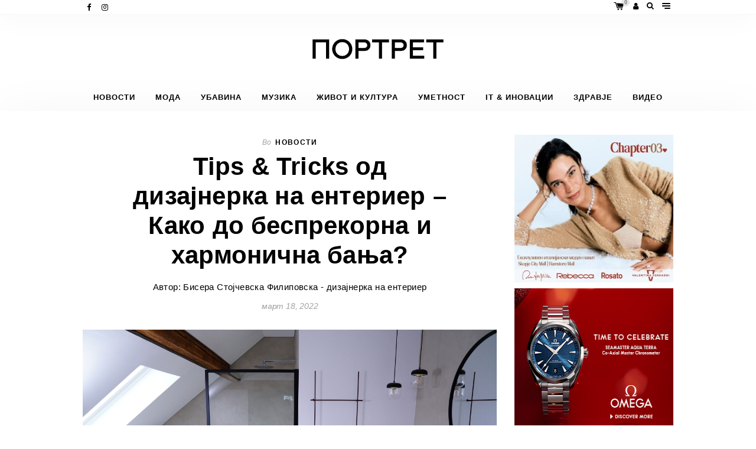

--- FILE ---
content_type: text/html; charset=UTF-8
request_url: https://portret.digital/tips-tricks-od-dizajnerka-na-enterier-kako-do-besprekorna-i-harmonichna-bana/
body_size: 30644
content:
<!DOCTYPE html>
<html lang="mk-MK">
<head><meta charset="UTF-8"><script>if(navigator.userAgent.match(/MSIE|Internet Explorer/i)||navigator.userAgent.match(/Trident\/7\..*?rv:11/i)){var href=document.location.href;if(!href.match(/[?&]nowprocket/)){if(href.indexOf("?")==-1){if(href.indexOf("#")==-1){document.location.href=href+"?nowprocket=1"}else{document.location.href=href.replace("#","?nowprocket=1#")}}else{if(href.indexOf("#")==-1){document.location.href=href+"&nowprocket=1"}else{document.location.href=href.replace("#","&nowprocket=1#")}}}}</script><script>class RocketLazyLoadScripts{constructor(){this.v="1.2.3",this.triggerEvents=["keydown","mousedown","mousemove","touchmove","touchstart","touchend","wheel"],this.userEventHandler=this._triggerListener.bind(this),this.touchStartHandler=this._onTouchStart.bind(this),this.touchMoveHandler=this._onTouchMove.bind(this),this.touchEndHandler=this._onTouchEnd.bind(this),this.clickHandler=this._onClick.bind(this),this.interceptedClicks=[],window.addEventListener("pageshow",t=>{this.persisted=t.persisted}),window.addEventListener("DOMContentLoaded",()=>{this._preconnect3rdParties()}),this.delayedScripts={normal:[],async:[],defer:[]},this.trash=[],this.allJQueries=[]}_addUserInteractionListener(t){if(document.hidden){t._triggerListener();return}this.triggerEvents.forEach(e=>window.addEventListener(e,t.userEventHandler,{passive:!0})),window.addEventListener("touchstart",t.touchStartHandler,{passive:!0}),window.addEventListener("mousedown",t.touchStartHandler),document.addEventListener("visibilitychange",t.userEventHandler)}_removeUserInteractionListener(){this.triggerEvents.forEach(t=>window.removeEventListener(t,this.userEventHandler,{passive:!0})),document.removeEventListener("visibilitychange",this.userEventHandler)}_onTouchStart(t){"HTML"!==t.target.tagName&&(window.addEventListener("touchend",this.touchEndHandler),window.addEventListener("mouseup",this.touchEndHandler),window.addEventListener("touchmove",this.touchMoveHandler,{passive:!0}),window.addEventListener("mousemove",this.touchMoveHandler),t.target.addEventListener("click",this.clickHandler),this._renameDOMAttribute(t.target,"onclick","rocket-onclick"),this._pendingClickStarted())}_onTouchMove(t){window.removeEventListener("touchend",this.touchEndHandler),window.removeEventListener("mouseup",this.touchEndHandler),window.removeEventListener("touchmove",this.touchMoveHandler,{passive:!0}),window.removeEventListener("mousemove",this.touchMoveHandler),t.target.removeEventListener("click",this.clickHandler),this._renameDOMAttribute(t.target,"rocket-onclick","onclick"),this._pendingClickFinished()}_onTouchEnd(t){window.removeEventListener("touchend",this.touchEndHandler),window.removeEventListener("mouseup",this.touchEndHandler),window.removeEventListener("touchmove",this.touchMoveHandler,{passive:!0}),window.removeEventListener("mousemove",this.touchMoveHandler)}_onClick(t){t.target.removeEventListener("click",this.clickHandler),this._renameDOMAttribute(t.target,"rocket-onclick","onclick"),this.interceptedClicks.push(t),t.preventDefault(),t.stopPropagation(),t.stopImmediatePropagation(),this._pendingClickFinished()}_replayClicks(){window.removeEventListener("touchstart",this.touchStartHandler,{passive:!0}),window.removeEventListener("mousedown",this.touchStartHandler),this.interceptedClicks.forEach(t=>{t.target.dispatchEvent(new MouseEvent("click",{view:t.view,bubbles:!0,cancelable:!0}))})}_waitForPendingClicks(){return new Promise(t=>{this._isClickPending?this._pendingClickFinished=t:t()})}_pendingClickStarted(){this._isClickPending=!0}_pendingClickFinished(){this._isClickPending=!1}_renameDOMAttribute(t,e,r){t.hasAttribute&&t.hasAttribute(e)&&(event.target.setAttribute(r,event.target.getAttribute(e)),event.target.removeAttribute(e))}_triggerListener(){this._removeUserInteractionListener(this),"loading"===document.readyState?document.addEventListener("DOMContentLoaded",this._loadEverythingNow.bind(this)):this._loadEverythingNow()}_preconnect3rdParties(){let t=[];document.querySelectorAll("script[type=rocketlazyloadscript]").forEach(e=>{if(e.hasAttribute("src")){let r=new URL(e.src).origin;r!==location.origin&&t.push({src:r,crossOrigin:e.crossOrigin||"module"===e.getAttribute("data-rocket-type")})}}),t=[...new Map(t.map(t=>[JSON.stringify(t),t])).values()],this._batchInjectResourceHints(t,"preconnect")}async _loadEverythingNow(){this.lastBreath=Date.now(),this._delayEventListeners(this),this._delayJQueryReady(this),this._handleDocumentWrite(),this._registerAllDelayedScripts(),this._preloadAllScripts(),await this._loadScriptsFromList(this.delayedScripts.normal),await this._loadScriptsFromList(this.delayedScripts.defer),await this._loadScriptsFromList(this.delayedScripts.async);try{await this._triggerDOMContentLoaded(),await this._triggerWindowLoad()}catch(t){console.error(t)}window.dispatchEvent(new Event("rocket-allScriptsLoaded")),this._waitForPendingClicks().then(()=>{this._replayClicks()}),this._emptyTrash()}_registerAllDelayedScripts(){document.querySelectorAll("script[type=rocketlazyloadscript]").forEach(t=>{t.hasAttribute("data-rocket-src")?t.hasAttribute("async")&&!1!==t.async?this.delayedScripts.async.push(t):t.hasAttribute("defer")&&!1!==t.defer||"module"===t.getAttribute("data-rocket-type")?this.delayedScripts.defer.push(t):this.delayedScripts.normal.push(t):this.delayedScripts.normal.push(t)})}async _transformScript(t){return new Promise((await this._littleBreath(),navigator.userAgent.indexOf("Firefox/")>0||""===navigator.vendor)?e=>{let r=document.createElement("script");[...t.attributes].forEach(t=>{let e=t.nodeName;"type"!==e&&("data-rocket-type"===e&&(e="type"),"data-rocket-src"===e&&(e="src"),r.setAttribute(e,t.nodeValue))}),t.text&&(r.text=t.text),r.hasAttribute("src")?(r.addEventListener("load",e),r.addEventListener("error",e)):(r.text=t.text,e());try{t.parentNode.replaceChild(r,t)}catch(i){e()}}:async e=>{function r(){t.setAttribute("data-rocket-status","failed"),e()}try{let i=t.getAttribute("data-rocket-type"),n=t.getAttribute("data-rocket-src");t.text,i?(t.type=i,t.removeAttribute("data-rocket-type")):t.removeAttribute("type"),t.addEventListener("load",function r(){t.setAttribute("data-rocket-status","executed"),e()}),t.addEventListener("error",r),n?(t.removeAttribute("data-rocket-src"),t.src=n):t.src="data:text/javascript;base64,"+window.btoa(unescape(encodeURIComponent(t.text)))}catch(s){r()}})}async _loadScriptsFromList(t){let e=t.shift();return e&&e.isConnected?(await this._transformScript(e),this._loadScriptsFromList(t)):Promise.resolve()}_preloadAllScripts(){this._batchInjectResourceHints([...this.delayedScripts.normal,...this.delayedScripts.defer,...this.delayedScripts.async],"preload")}_batchInjectResourceHints(t,e){var r=document.createDocumentFragment();t.forEach(t=>{let i=t.getAttribute&&t.getAttribute("data-rocket-src")||t.src;if(i){let n=document.createElement("link");n.href=i,n.rel=e,"preconnect"!==e&&(n.as="script"),t.getAttribute&&"module"===t.getAttribute("data-rocket-type")&&(n.crossOrigin=!0),t.crossOrigin&&(n.crossOrigin=t.crossOrigin),t.integrity&&(n.integrity=t.integrity),r.appendChild(n),this.trash.push(n)}}),document.head.appendChild(r)}_delayEventListeners(t){let e={};function r(t,r){!function t(r){!e[r]&&(e[r]={originalFunctions:{add:r.addEventListener,remove:r.removeEventListener},eventsToRewrite:[]},r.addEventListener=function(){arguments[0]=i(arguments[0]),e[r].originalFunctions.add.apply(r,arguments)},r.removeEventListener=function(){arguments[0]=i(arguments[0]),e[r].originalFunctions.remove.apply(r,arguments)});function i(t){return e[r].eventsToRewrite.indexOf(t)>=0?"rocket-"+t:t}}(t),e[t].eventsToRewrite.push(r)}function i(t,e){let r=t[e];Object.defineProperty(t,e,{get:()=>r||function(){},set(i){t["rocket"+e]=r=i}})}r(document,"DOMContentLoaded"),r(window,"DOMContentLoaded"),r(window,"load"),r(window,"pageshow"),r(document,"readystatechange"),i(document,"onreadystatechange"),i(window,"onload"),i(window,"onpageshow")}_delayJQueryReady(t){let e;function r(r){if(r&&r.fn&&!t.allJQueries.includes(r)){r.fn.ready=r.fn.init.prototype.ready=function(e){return t.domReadyFired?e.bind(document)(r):document.addEventListener("rocket-DOMContentLoaded",()=>e.bind(document)(r)),r([])};let i=r.fn.on;r.fn.on=r.fn.init.prototype.on=function(){if(this[0]===window){function t(t){return t.split(" ").map(t=>"load"===t||0===t.indexOf("load.")?"rocket-jquery-load":t).join(" ")}"string"==typeof arguments[0]||arguments[0]instanceof String?arguments[0]=t(arguments[0]):"object"==typeof arguments[0]&&Object.keys(arguments[0]).forEach(e=>{let r=arguments[0][e];delete arguments[0][e],arguments[0][t(e)]=r})}return i.apply(this,arguments),this},t.allJQueries.push(r)}e=r}r(window.jQuery),Object.defineProperty(window,"jQuery",{get:()=>e,set(t){r(t)}})}async _triggerDOMContentLoaded(){this.domReadyFired=!0,await this._littleBreath(),document.dispatchEvent(new Event("rocket-DOMContentLoaded")),await this._littleBreath(),window.dispatchEvent(new Event("rocket-DOMContentLoaded")),await this._littleBreath(),document.dispatchEvent(new Event("rocket-readystatechange")),await this._littleBreath(),document.rocketonreadystatechange&&document.rocketonreadystatechange()}async _triggerWindowLoad(){await this._littleBreath(),window.dispatchEvent(new Event("rocket-load")),await this._littleBreath(),window.rocketonload&&window.rocketonload(),await this._littleBreath(),this.allJQueries.forEach(t=>t(window).trigger("rocket-jquery-load")),await this._littleBreath();let t=new Event("rocket-pageshow");t.persisted=this.persisted,window.dispatchEvent(t),await this._littleBreath(),window.rocketonpageshow&&window.rocketonpageshow({persisted:this.persisted})}_handleDocumentWrite(){let t=new Map;document.write=document.writeln=function(e){let r=document.currentScript;r||console.error("WPRocket unable to document.write this: "+e);let i=document.createRange(),n=r.parentElement,s=t.get(r);void 0===s&&(s=r.nextSibling,t.set(r,s));let a=document.createDocumentFragment();i.setStart(a,0),a.appendChild(i.createContextualFragment(e)),n.insertBefore(a,s)}}async _littleBreath(){Date.now()-this.lastBreath>45&&(await this._requestAnimFrame(),this.lastBreath=Date.now())}async _requestAnimFrame(){return document.hidden?new Promise(t=>setTimeout(t)):new Promise(t=>requestAnimationFrame(t))}_emptyTrash(){this.trash.forEach(t=>t.remove())}static run(){let t=new RocketLazyLoadScripts;t._addUserInteractionListener(t)}}RocketLazyLoadScripts.run();</script>
	
	<meta http-equiv="X-UA-Compatible" content="IE=edge">
	<meta name="viewport" content="width=device-width, initial-scale=1">
	<link rel="profile" href="http://gmpg.org/xfn/11">
	<link rel="pingback" href="https://portret.digital/xmlrpc.php">
	<style id="kirki-css-vars">:root{}</style><meta name='robots' content='index, follow, max-image-preview:large, max-snippet:-1, max-video-preview:-1' />

	<!-- This site is optimized with the Yoast SEO plugin v20.7 - https://yoast.com/wordpress/plugins/seo/ -->
	<title>Tips &amp; Tricks од дизајнерка на ентериер - Како до беспрекорна и хармонична бања? - Portret digital</title><style id="rocket-critical-css">ul{box-sizing:border-box}:root{--wp--preset--font-size--normal:16px;--wp--preset--font-size--huge:42px}figure{margin:0 0 1em}@-webkit-keyframes spin{0%{transform:rotate(0deg)}to{transform:rotate(1turn)}}@keyframes spin{0%{transform:rotate(0deg)}to{transform:rotate(1turn)}}@keyframes spin{from{transform:rotate(0deg)}to{transform:rotate(360deg)}}:root{--woocommerce:#a46497;--wc-green:#7ad03a;--wc-red:#a00;--wc-orange:#ffba00;--wc-blue:#2ea2cc;--wc-primary:#a46497;--wc-primary-text:white;--wc-secondary:#ebe9eb;--wc-secondary-text:#515151;--wc-highlight:#77a464;--wc-highligh-text:white;--wc-content-bg:#fff;--wc-subtext:#767676}:root{--woocommerce:#a46497;--wc-green:#7ad03a;--wc-red:#a00;--wc-orange:#ffba00;--wc-blue:#2ea2cc;--wc-primary:#a46497;--wc-primary-text:white;--wc-secondary:#ebe9eb;--wc-secondary-text:#515151;--wc-highlight:#77a464;--wc-highligh-text:white;--wc-content-bg:#fff;--wc-subtext:#767676}@keyframes spin{100%{transform:rotate(360deg)}}.swiper-wrapper{position:relative;width:100%;height:100%;z-index:1;display:-webkit-box;display:-moz-box;display:-ms-flexbox;display:-webkit-flex;display:flex;-webkit-box-sizing:content-box;-moz-box-sizing:content-box;box-sizing:content-box}.swiper-wrapper{-webkit-transform:translate3d(0,0,0);-moz-transform:translate3d(0,0,0);-o-transform:translate(0,0);-ms-transform:translate3d(0,0,0);transform:translate3d(0,0,0)}.swiper-slide{-webkit-flex-shrink:0;-ms-flex:0 0 auto;flex-shrink:0;width:100%;height:100%;position:relative}.swiper-pagination{position:absolute;text-align:center;-webkit-transform:translate3d(0,0,0);-ms-transform:translate3d(0,0,0);-o-transform:translate3d(0,0,0);transform:translate3d(0,0,0);z-index:10}.mfp-hide{display:none!important}button::-moz-focus-inner{padding:0;border:0}@font-face{font-display:swap;font-family:'vs-icons2';src:url(https://portret.digital/wp-content/themes/wundermag/dist/fonts/vs-icons/icomoon.eot);src:url(https://portret.digital/wp-content/themes/wundermag/dist/fonts/vs-icons/icomoon.eot) format('embedded-opentype'),url(https://portret.digital/wp-content/themes/wundermag/dist/fonts/vs-icons/icomoon.ttf) format('truetype'),url(https://portret.digital/wp-content/themes/wundermag/dist/fonts/vs-icons/icomoon.woff) format('woff'),url(https://portret.digital/wp-content/themes/wundermag/dist/fonts/vs-icons/icomoon.svg) format('svg');font-weight:normal;font-style:normal}[class^="vs2-"]{font-family:'vs-icons2'!important;speak:none;font-style:normal;font-weight:normal;font-variant:normal;text-transform:none;line-height:1;-webkit-font-smoothing:antialiased;-moz-osx-font-smoothing:grayscale}.vs2-shop-bag:before{content:"\e900"}@font-face{font-display:swap;font-family:'wundermag-heading-font';src:url(https://portret.digital/wp-content/themes/wundermag/dist/fonts/wonder/wonder300.ttf) format('truetype'),url(https://portret.digital/wp-content/themes/wundermag/dist/fonts/wonder/wonder300.woff) format('woff');font-weight:300;font-style:normal}@font-face{font-display:swap;font-family:'wundermag-heading-font';src:url(https://portret.digital/wp-content/themes/wundermag/dist/fonts/wonder/wonder400.ttf) format('truetype'),url(https://portret.digital/wp-content/themes/wundermag/dist/fonts/wonder/wonder400.woff) format('woff');font-weight:400;font-style:normal}@font-face{font-display:swap;font-family:'wundermag-heading-font';src:url(https://portret.digital/wp-content/themes/wundermag/dist/fonts/wonder/wonder500.ttf) format('truetype'),url(https://portret.digital/wp-content/themes/wundermag/dist/fonts/wonder/wonder500.woff) format('woff');font-weight:500;font-style:normal}@font-face{font-display:swap;font-family:'wundermag-heading-font';src:url(https://portret.digital/wp-content/themes/wundermag/dist/fonts/wonder/wonder700.ttf) format('truetype'),url(https://portret.digital/wp-content/themes/wundermag/dist/fonts/wonder/wonder700.woff) format('woff');font-weight:700;font-style:normal}@font-face{font-display:swap;font-family:'wundermag-heading-font';src:url(https://portret.digital/wp-content/themes/wundermag/dist/fonts/wonder/wonder900.woff) format('woff');font-weight:900;font-style:normal}@font-face{font-display:swap;font-family:'wundermag-body-font';src:url(https://portret.digital/wp-content/themes/wundermag/dist/fonts/source-serif-pro/regular.ttf) format('truetype'),url(https://portret.digital/wp-content/themes/wundermag/dist/fonts/source-serif-pro/regular.woff) format('woff');font-weight:400;font-style:normal}html{font-size:100%;-ms-text-size-adjust:100%;-webkit-text-size-adjust:100%;-webkit-font-smoothing:antialiased;-moz-osx-font-smoothing:grayscale}html,body,div,span,h1,h4,p,a,img,i,ul,li,form,article,aside,figure,.header,nav{margin:0;padding:0;border:0;font-size:100%;vertical-align:baseline}body{line-height:24px;font-size:15px;background-color:#fff;color:#696969;min-height:100%;-webkit-font-smoothing:antialiased;-moz-osx-font-smoothing:grayscale}*{-webkit-box-sizing:border-box;-moz-box-sizing:border-box;box-sizing:border-box}.container:before,.container:after,.row:before,.row:after{display:table;content:" "}.container:after,.row:after{clear:both}img[class*="attachment-"]{height:auto;max-width:100%}img.wp-post-image{max-width:100%;height:auto}.single img.wp-post-image{margin:0 auto}img{vertical-align:middle;border:0;-ms-interpolation-mode:bicubic}img{-ms-interpolation-mode:nearest-neighbor;outline:1px solid transparent}.widget img{width:100%;max-width:100%}ul{padding-left:40px;font-size:15px;line-height:34px;line-height:27px;font-weight:400;color:#696969;margin-bottom:16px;list-style-type:circle}.align-mid{display:-ms-flexbox;display:flex;-ms-flex-flow:row wrap;flex-flow:row wrap;-ms-flex-align:center;align-items:center;height:100%}a{outline:none;color:#000;text-decoration:none}.text-center{text-align:center}.text-left{text-align:left}.text-right{text-align:right}h1,h4{font-family:'wundermag-heading-font',sans-serif;font-weight:700;color:#000;margin-bottom:16px}h1{font-size:42px;letter-spacing:-2px;line-height:1.2}h4{font-size:19px;letter-spacing:-1px}p{font-size:15px;line-height:26px;font-weight:400;color:#696969;margin-bottom:20px}h4.upper{text-transform:uppercase;font-size:12.1px;letter-spacing:1.61px}h4.link a{border-bottom:solid 1px #e6e6e6;padding:5px 0px}h4.link a i{font-size:10px;vertical-align:1px;color:#fff}body,input,.in-cat{font-family:'wundermag-body-font',sans-serif}input:-webkit-autofill{font-family:'wundermag-body-font',sans-serif!important;-webkit-font-family:'wundermag-body-font',sans-serif!important}.main-navigation li a,.post-cat,.nav-search .searchform input,.wundermag-shop-bag i span,.side-menu-nav li{font-family:'wundermag-heading-font',sans-serif}.container{margin-right:auto;margin-left:auto}.content-area{float:left;padding-bottom:13px;padding-left:15px;padding-right:15px;margin-top:40px}.widget-area{float:right;padding-left:15px;padding-right:15px;margin-top:40px}.global-sidebar-right .content-area{float:left}.global-sidebar-right .widget-area{float:right}@media (min-width:1280px){.container{width:auto;max-width:1140px}.content-area{width:100%;max-width:73%}.widget-area{width:100%;max-width:26.1%}}@media (max-width:1280px){.container{width:auto;max-width:1030px}.content-area{width:100%;max-width:73%}.widget-area{width:100%;max-width:26.1%}}@media (max-width:1080px){.container{width:auto;max-width:980px}.content-area{width:100%;max-width:73%}.widget-area{width:100%;max-width:26.1%}}@media (max-width:992px){.container{width:auto;max-width:750px}.content-area{width:100%;max-width:100%}.widget-area{width:100%;max-width:100%}.widget-area>div{max-width:400px;max-width:329px;margin:0 auto;float:none}}@media (max-width:768px){.container{width:auto;max-width:700px}}.row{margin-right:-15px;margin-left:-15px}.col-md-2,.col-md-4,.col-md-6,.col-md-8,.col-md-12{float:left;padding:0 15px;white-space:normal}.col-md-12{width:100%}.col-md-8{width:66.66666666%}.col-md-6{width:50%}.col-md-4{width:33.33333333%}.col-md-2{width:16.6%}@media all and (max-width:992px){.col-md-4{width:100%}}.nav-bar{background-color:#fff;padding:0;border-bottom:1px solid rgba(236,238,239,0.52);box-shadow:0px 0px 50px 0px rgba(0,0,0,0.05)}.nav-bar .container{position:relative;text-align:center}nav{display:inline-block}.nav-social a{font-size:13px;padding:0 7px;line-height:55px}.header-title{margin:0 auto;text-align:center;padding:83px 0 25px 0;padding:62px 0 30px 0}.nav-primary .header-title img{max-width:100%}@media all and (max-width:992px){.header-title{padding:46px 0!important}.nav-primary .header-title img{padding:0 5px}}.header-title img{height:auto}nav{width:auto;display:block;max-width:1180px}@media (min-width:1280px){nav{width:auto;max-width:1180px}}@media (max-width:1280px){nav{width:auto;max-width:1030px}}@media (max-width:1080px){nav{width:auto;max-width:960px}}@media (max-width:992px){nav{width:100%;max-width:100%;padding:0;margin:0}}.main-navigation{height:100%;text-align:center}.nav-primary .menu-main-menu-container{margin:0}.main-navigation li{font-size:12.6px;-webkit-font-smoothing:subpixel-antialiased;-moz-osx-font-smoothing:grayscale;font-weight:400;line-height:1.4;letter-spacing:1px;text-transform:uppercase;padding:0 14px}.nav-menu{margin:0 auto;list-style:none;padding-left:0;text-align:center}.top-bar-right{line-height:52px}.top-bar-right a{font-size:13px;padding:5px}.top-bar-right a.open-popup-link{vertical-align:1px}@media all and (max-width:510px){.nav-social{display:none}.nav-primary .top-bar-right{width:100%}.top-bar-right a.open-popup-link{float:left}.top-bar-right a.wundermag-shop-bag{float:left;top:2px}.top-bar-right a.wundermag-shop-bag .wundermag-bag-count{top:14px;right:-4px}.top-bar-right a.open-side-menu{float:right}.top-bar-right a{padding:0 5px}}.menu-toggle{display:inline-block;z-index:99}.menu-toggle{width:14px;height:13px;background-color:transparent;border:none;outline:none;-webkit-transform:rotate(0deg);-moz-transform:rotate(0deg);-o-transform:rotate(0deg);transform:rotate(0deg)}.menu-toggle span{display:block;position:absolute;height:2px;width:100%;margin-top:2px;border-radius:5px;background:#000;opacity:1;-webkit-transform:rotate(0deg);-moz-transform:rotate(0deg);-o-transform:rotate(0deg);transform:rotate(0deg)}.menu-toggle span:nth-child(1){top:1px}.menu-toggle span:nth-child(2),.menu-toggle span:nth-child(3){top:5px}.menu-toggle span:nth-child(4){top:9px;right:0px;width:75%}@media (min-width:992px){.main-navigation ul.nav-menu{display:table;height:100%}.main-navigation ul{text-indent:0}.main-navigation li a,.main-navigation li{display:inline-block;vertical-align:middle}.main-navigation li a{font-weight:bold;border-bottom:0;color:#000;line-height:48px;padding:0 17px;white-space:nowrap}.main-navigation li{position:relative;padding:0}.nav-primary .main-navigation{margin:0 auto}.main-navigation li a{color:rgba(0,0,0,1)}}@media (max-width:992px){nav.main-navigation{display:none}.header-title{margin-top:0}.main-navigation{position:fixed;top:55px;height:55px;z-index:9999}.main-navigation ul{margin-top:0}.main-navigation li{margin:5px 0;text-align:left;width:auto;max-width:750px;margin:0 auto;padding:0 24px}.main-navigation a{color:#5e5e5e}}.nav-sticky{z-index:999}.nav-sticky{position:fixed;top:0;left:0;width:100%}.nav-sticky .header-title{padding:8px 0;margin:0;text-align:left;max-width:160px}.header .nav-sticky{opacity:0;visibility:hidden;-webkit-transform:translateY(-62px);-moz-transform:translateY(-62px);transform:translateY(-62px)}@media (max-width:992px){.nav-sticky{display:none}}#side-menu{position:fixed;top:0;height:100%;height:101vh;z-index:999999;padding:0px;width:340px;background:#fff;overflow:hidden;right:0;-webkit-transform:translate3d(340px,0,0);-moz-transform:translate3d(340px,0,0);transform:translate3d(340px,0,0)}@media all and (max-width:350px){#side-menu{width:100%}}.side-menu-container{position:relative;overflow-y:auto;overflow-x:hidden;-webkit-overflow-scrolling:touch;max-height:100%;padding:40px}.close-side-menu{position:absolute;top:21px;right:18px;padding:0 10px;font-size:23px;color:#000;z-index:9999}.side-menu-nav{margin-bottom:35px}.side-menu-nav ul{text-align:left}.side-menu-nav li{font-size:13px;text-transform:uppercase;font-weight:700}.side-menu-nav ul.nav-menu>li{border-bottom:1px solid #e8e8e8;padding:8px 0}.side-menu-nav ul.nav-menu>li>a{width:100%;display:block}.side-menu-nav .nav-menu{width:100%;height:auto;overflow-y:hidden;max-height:700px}.side-menu-nav .nav-menu>li:first-child{margin-top:6px}.side-menu-nav .nav-menu>li:last-child{margin-bottom:6px}.side-menu-nav .nav-menu>li:last-child a{border-bottom:none}.side-menu-nav .nav-menu li a:before{display:none}.side-menu-widgets{width:100%;max-width:100%;padding:0;margin:0}.side-overlay{position:fixed;left:0;top:0;width:100%;height:100%;overflow:hidden;background:rgba(15,16,16,0.7);z-index:999;opacity:0;visibility:hidden}.searchform{position:relative;padding:40px 0;text-align:center;display:-ms-flexbox;display:flex;-ms-flex-direction:column;flex-direction:column;-ms-flex-align:center;align-items:center;-ms-flex-pack:center;justify-content:center;max-width:743px;margin:0 auto}.searchform input{color:#fff;width:99%;padding:30px 33px;font-size:18px;line-height:1.4;border:1px solid rgba(0,0,0,0.10);border-radius:4px;color:#343434;max-width:800px;background-color:#fff}.searchform button{position:absolute;color:#111;margin-left:-53px;margin-top:27px;border:none;background-color:transparent;line-height:1}.searchform .search-submit-icon{font-size:18px;color:#343434}.searchform ::-webkit-input-placeholder{color:#343434}.searchform :-moz-placeholder{color:#343434}.searchform ::-moz-placeholder{color:#343434}.searchform :-ms-input-placeholder{color:#343434}.nav-search .searchform input{background-color:transparent}.search-submit-icon{border:none;background-color:transparent;line-height:1}.nav-search input{border:none;padding:5px}.searchform{padding:0}.nav-search .searchform input{color:#d5d5d5;padding:30px 33px;font-size:18px;border:1px solid rgba(255,255,255,0.30);border-radius:4px;font-weight:500}@media all and (max-width:992px){.nav-search>form{width:80%}}.nav-search .searchform button{position:absolute;outline:none;color:#fff;margin-top:0;right:30px;height:100%;top:0}.nav-search .searchform button i{font-size:18px;color:#d5d5d5}.nav-search .searchform button{-moz-osx-font-smoothing:grayscale;-webkit-font-smoothing:antialiased;-moz-font-smoothing:antialiased;font-smoothing:antialiased}input:-webkit-autofill{background-color:#FAFFBD!important;-webkit-box-shadow:0 0 0px 1000px rgba(255,255,255,0) inset;-webkit-text-fill-color:#ccc!important}.nav-search .searchform ::-webkit-input-placeholder{color:#d5d5d5}.nav-search .searchform :-moz-placeholder{color:#d5d5d5}.nav-search .searchform ::-moz-placeholder{color:#d5d5d5}.nav-search .searchform :-ms-input-placeholder{color:#eee}.nav-search>form{width:100%}.wundermag-shop-bag{position:relative;padding:5px 5px 5px 1px;vertical-align:-1px}.wundermag-shop-bag i span{display:block;min-width:14px;text-align:center;min-height:14px;position:absolute;line-height:14px;top:-2px;right:1px;font-size:9px;font-style:normal;font-weight:bold;background:rgba(164,164,164,0.27);color:rgba(17,17,17,0.51);border-radius:100px}.swiper-pagination.swiper-pag-outside{position:absolute;bottom:31px;text-align:center;width:100%}.post-header{position:relative;margin-bottom:25px}.post-cat{font-size:12.1px;font-weight:700;letter-spacing:1.4px;text-transform:uppercase;margin-bottom:0}.in-cat{font-style:italic;font-weight:normal;text-transform:none;letter-spacing:0;font-size:12px}.in-cat{font-size:12px!important}.post-header .post-title{margin-bottom:4px}.post-header-info{text-transform:none;letter-spacing:0;font-size:14px;font-style:italic;margin-bottom:0}.post-header-info>span{margin:0 5px}.post-header-info .ion-ios-clock{font-size:15px;vertical-align:-1px}.in-cat,.post-header-info{color:rgba(72,72,72,0.5)}.post-image{margin-bottom:30px}.page-load-status{display:none;padding:20px 0 20px 0;text-align:center}.single-post .page-load-status{margin-bottom:40px}.loading{margin:0 auto;width:37px;height:37px;border-radius:50%;border:solid 3px rgba(0,0,0,0.2);border-top-color:#000;-webkit-animation:spin 1s infinite linear;-moz-animation:spin 1s infinite linear;animation:spin 1s infinite linear}@-webkit-keyframes spin{100%{-webkit-transform:rotate(360deg)}}@-moz-keyframes spin{100%{transform:rotate(360deg)}}@keyframes spin{100%{transform:rotate(360deg)}}.widget-area .widget{position:relative;padding-bottom:40px;margin-bottom:40px;text-align:center;border-left:none;border-bottom:1px solid #eceeef}.widget-area .widget:last-child{border-bottom:none;margin-bottom:0;padding-bottom:40px}#side-menu .widget-area .widget:last-child{padding-bottom:20px}.widget-title,.widget-area .widget-title,.widget-area .widget img{margin-bottom:10px;line-height:1}.widget-title,.widget-area .widget-title{margin-top:0;margin-bottom:13px}.widget-title:after,.widget-area .widget-title:after{content:'';display:block;border-bottom:1px solid #e2e6e8;width:30px;margin:10px auto}.widget-area .widget p{margin-bottom:0}.widget ul{padding:0;margin:0;list-style:none}.widget-posts.widget-list-posts{padding:0;margin:0;list-style:none}.widget-posts.widget-list-posts .widget-post{margin-bottom:14px;margin-bottom:8px}.widget-posts.widget-list-posts .widget-post:last-child{margin-bottom:6px}.widget-posts.widget-list-posts .widget-post{display:flex;align-items:center}.widget-posts.widget-list-posts .widget-post-img{width:40%}.widget-area .widget-posts.widget-list-posts .widget-post img{margin-top:0;margin-left:0;margin-right:0;margin-bottom:0}.widget-posts.widget-list-posts .widget-post-info{padding-left:10px;width:60%;text-align:left}.widget-posts.widget-list-posts .widget-post-info h4{font-size:16px;margin-top:0;margin-bottom:0;letter-spacing:-.5px;line-height:18px}.widget-posts.widget-list-posts .widget-post-info p{font-size:13px;color:#848484;line-height:13px;margin-top:7px}.widget-posts.widget-slider-posts{position:relative;overflow:hidden;margin-bottom:25px;background:#444}.widget-posts.widget-slider-posts .widget-post-info{position:absolute;width:100%;text-align:center;display:flex;align-items:center;padding:0 30px;top:0;height:100%}.widget .widget-posts.widget-slider-posts .widget-post-img img{margin:0;width:100%;max-width:100%}.widget-posts.widget-slider-posts .widget-post-img:after{content:'';position:absolute;top:0;left:0;width:100%;height:100%;background:rgba(31,33,35,.35);backface-visibility:hidden}.widget-posts.widget-slider-posts .widget-post-info .post-cat{position:absolute;top:26px;left:50%;position:absolute;transform:translateX(-50%)}.widget-posts.widget-slider-posts .widget-post-info h4{font-size:23px;line-height:23px;width:100%;margin:0}.widget-posts.widget-slider-posts .widget-post-info h4.link{font-size:12.1px;left:50%;position:absolute;bottom:0;transform:translateX(-50%);margin-bottom:37px}.widget-posts.widget-slider-posts .widget-post-info a{color:#fff}.widget-posts.widget-slider-posts .widget-post-info .in-cat{color:rgba(255,255,255,0.59)}.widget-posts.widget-slider-posts .widget-post-info .link a{border-bottom:solid 2px rgba(255,255,255,0.4)}.widget.widget_archive{padding-bottom:0;border-bottom:none}.widget_archive ul{text-align:left}.widget_archive ul li{color:#999;font-size:13px;padding:13px 0;margin:0;line-height:24px;border-bottom:1px solid #e8e8e8}.widget_archive a{margin-right:5px}.thumb-scale{position:relative;overflow:hidden}.thumb-scale a img{-webkit-transform:scale(1);-moz-transform:scale(1);transform:scale(1);-webkit-backface-visibility:hidden;backface-visibility:hidden}.thumb-scale .thumb-scale-overlay{position:absolute;display:block;top:0;left:0;background:rgba(31,33,35,0.45);width:100%;height:100%;opacity:0}.thumb-scale .thumb-scale-meta{display:flex;align-items:center;height:100%;opacity:0}.thumb-scale .thumb-scale-meta>div{width:100%;text-align:center;color:#fff}.thumb-scale .thumb-scale-overlay,.thumb-scale .thumb-scale-meta,.thumb-scale a i,.thumb-scale a h4{color:#fff}.thumb-scale a h4.link{display:inline-block;margin:0;padding-left:4px;color:#fff;border-bottom:solid 2px rgba(255,255,255,0.4);line-height:22px}.single-post{box-shadow:0 0 80px 0 rgba(0,0,0,.04)}.single-post .post-image{text-align:center}.single-post .post-image figure{display:inline-block}.single-post .post-share-sticky a{display:block;position:relative;width:62px;height:62px;line-height:62px;font-size:15px;text-align:center;border-radius:0px;border:solid 1px #eceeef;color:#aeaeae}.single-post .post-share-sticky a:not(:nth-child(2)){margin-top:7px}.single-post .post-share-sticky span.in-cat{display:none}.single-post .post-share-sticky a.share-whatsapp{display:none}@media all and (max-width:992px){.single-post .post-share-sticky a{display:inline-block;width:32px;border:none;color:#111}.single-post .post-share-sticky span.in-cat{display:inline-block;font-size:14px;vertical-align:1px}}.single-post figure{position:relative}input{padding:16px 18px;margin:0;width:100%;max-width:100%;border:0px;font-weight:300;font-size:13px;line-height:15px;color:#444;width:100%;background-color:#f3f3f3;border-radius:2px;outline:none}::-webkit-input-placeholder{color:#888}::-moz-placeholder{color:#888}:-ms-input-placeholder{color:#888}:-moz-placeholder{color:#888}.full-post{margin-bottom:60px}.full-post .post-image img{max-width:100%}.full-post .post-header .post-title{margin:0 auto;margin-top:3px;margin-bottom:10px}.full-post .post-header-center{padding:0 60px;padding:0 80px;margin-bottom:26px}@media all and (max-width:800px){.full-post .post-header-center{padding:0 80px}}@media all and (max-width:640px){.full-post .post-header-center{padding:0 60px}}@media all and (max-width:590px){.full-post .post-header-center{padding:0 20px}}article{padding:0 15px}body,input,.in-cat{font-family:"Myriadpro",Sans-serif}input:-webkit-autofill{font-family:"Myriadpro",Sans-serif!important;-webkit-font-family:"Myriadpro",Sans-serif!important}.main-navigation li a,.post-cat,.nav-search .searchform input,.wundermag-shop-bag i span,.side-menu-nav li{font-family:"Myriadpro",Sans-serif!important}body,h1,h4,p,.main-navigation li a,.side-menu-nav ul.nav-menu>li>a,.main-navigation li{font-family:"Myriadpro",Sans-serif!important}input{font-family:"Myriadpro",Sans-serif!important}body{background:#fff}.post-content img{height:auto}.thumb-scale a h4.link{display:none}</style><link rel="preload" href="https://portret.digital/wp-content/cache/min/1/973a561b88c3bca4fb8113bacb4486f6.css" data-rocket-async="style" as="style" onload="this.onload=null;this.rel='stylesheet'" onerror="this.removeAttribute('data-rocket-async')"  media="all" data-minify="1" />
	<link rel="canonical" href="https://portret.digital/tips-tricks-od-dizajnerka-na-enterier-kako-do-besprekorna-i-harmonichna-bana/" />
	<meta property="og:locale" content="mk_MK" />
	<meta property="og:type" content="article" />
	<meta property="og:title" content="Tips &amp; Tricks од дизајнерка на ентериер - Како до беспрекорна и хармонична бања? - Portret digital" />
	<meta property="og:description" content="Бањата како најмала просторија во домот навидум е лесно да се уреди и често се запоставува. Доколку сакате да постигнете беспрекорен дизајн потребно е добро планирање на просторот. Од Ателје Проектинг споделија неколку важни чекори во уредувањето за бањата да биде функционална и хармонична. Плочки со најголем ефект Плочките во бањата се базата, со &hellip;" />
	<meta property="og:url" content="https://portret.digital/tips-tricks-od-dizajnerka-na-enterier-kako-do-besprekorna-i-harmonichna-bana/" />
	<meta property="og:site_name" content="Portret digital" />
	<meta property="article:published_time" content="2022-03-18T12:58:29+00:00" />
	<meta property="article:modified_time" content="2022-03-18T13:25:52+00:00" />
	<meta property="og:image" content="https://portret.digital/wp-content/uploads/2022/03/naslovna-3.jpg" />
	<meta property="og:image:width" content="2400" />
	<meta property="og:image:height" content="1601" />
	<meta property="og:image:type" content="image/jpeg" />
	<meta name="author" content="portret" />
	<meta name="twitter:card" content="summary_large_image" />
	<meta name="twitter:label1" content="Written by" />
	<meta name="twitter:data1" content="portret" />
	<meta name="twitter:label2" content="Est. reading time" />
	<meta name="twitter:data2" content="4 минути" />
	<script type="application/ld+json" class="yoast-schema-graph">{"@context":"https://schema.org","@graph":[{"@type":"WebPage","@id":"https://portret.digital/tips-tricks-od-dizajnerka-na-enterier-kako-do-besprekorna-i-harmonichna-bana/","url":"https://portret.digital/tips-tricks-od-dizajnerka-na-enterier-kako-do-besprekorna-i-harmonichna-bana/","name":"Tips &amp; Tricks од дизајнерка на ентериер - Како до беспрекорна и хармонична бања? - Portret digital","isPartOf":{"@id":"https://portret.digital/#website"},"primaryImageOfPage":{"@id":"https://portret.digital/tips-tricks-od-dizajnerka-na-enterier-kako-do-besprekorna-i-harmonichna-bana/#primaryimage"},"image":{"@id":"https://portret.digital/tips-tricks-od-dizajnerka-na-enterier-kako-do-besprekorna-i-harmonichna-bana/#primaryimage"},"thumbnailUrl":"https://portret.digital/wp-content/uploads/2022/03/naslovna-3.jpg","datePublished":"2022-03-18T12:58:29+00:00","dateModified":"2022-03-18T13:25:52+00:00","author":{"@id":"https://portret.digital/#/schema/person/377db96556f012cbc2df5c3b76c91837"},"breadcrumb":{"@id":"https://portret.digital/tips-tricks-od-dizajnerka-na-enterier-kako-do-besprekorna-i-harmonichna-bana/#breadcrumb"},"inLanguage":"mk-MK","potentialAction":[{"@type":"ReadAction","target":["https://portret.digital/tips-tricks-od-dizajnerka-na-enterier-kako-do-besprekorna-i-harmonichna-bana/"]}]},{"@type":"ImageObject","inLanguage":"mk-MK","@id":"https://portret.digital/tips-tricks-od-dizajnerka-na-enterier-kako-do-besprekorna-i-harmonichna-bana/#primaryimage","url":"https://portret.digital/wp-content/uploads/2022/03/naslovna-3.jpg","contentUrl":"https://portret.digital/wp-content/uploads/2022/03/naslovna-3.jpg","width":2400,"height":1601},{"@type":"BreadcrumbList","@id":"https://portret.digital/tips-tricks-od-dizajnerka-na-enterier-kako-do-besprekorna-i-harmonichna-bana/#breadcrumb","itemListElement":[{"@type":"ListItem","position":1,"name":"Home","item":"https://portret.digital/"},{"@type":"ListItem","position":2,"name":"Tips &amp; Tricks од дизајнерка на ентериер &#8211; Како до беспрекорна и хармонична бања?"}]},{"@type":"WebSite","@id":"https://portret.digital/#website","url":"https://portret.digital/","name":"Portret digital","description":"Илјадници приказни во еден Портрет","potentialAction":[{"@type":"SearchAction","target":{"@type":"EntryPoint","urlTemplate":"https://portret.digital/?s={search_term_string}"},"query-input":"required name=search_term_string"}],"inLanguage":"mk-MK"},{"@type":"Person","@id":"https://portret.digital/#/schema/person/377db96556f012cbc2df5c3b76c91837","name":"portret","image":{"@type":"ImageObject","inLanguage":"mk-MK","@id":"https://portret.digital/#/schema/person/image/","url":"https://secure.gravatar.com/avatar/9114f70018079d965574bf29be636bd0?s=96&d=mm&r=g","contentUrl":"https://secure.gravatar.com/avatar/9114f70018079d965574bf29be636bd0?s=96&d=mm&r=g","caption":"portret"},"url":"https://portret.digital/author/portret/"}]}</script>
	<!-- / Yoast SEO plugin. -->



<link rel="alternate" type="application/rss+xml" title="Portret digital &raquo; Фид" href="https://portret.digital/feed/" />
<link rel="alternate" type="application/rss+xml" title="Portret digital &raquo; фидови за коментари" href="https://portret.digital/comments/feed/" />
<link rel="alternate" type="application/rss+xml" title="Portret digital &raquo; Tips &amp; Tricks од дизајнерка на ентериер &#8211; Како до беспрекорна и хармонична бања? фидови за коментари" href="https://portret.digital/tips-tricks-od-dizajnerka-na-enterier-kako-do-besprekorna-i-harmonichna-bana/feed/" />
<!-- portret.digital is managing ads with Advanced Ads 1.42.2 – https://wpadvancedads.com/ --><!--noptimize--><script id="portr-ready">
			window.advanced_ads_ready=function(e,a){a=a||"complete";var d=function(e){return"interactive"===a?"loading"!==e:"complete"===e};d(document.readyState)?e():document.addEventListener("readystatechange",(function(a){d(a.target.readyState)&&e()}),{once:"interactive"===a})},window.advanced_ads_ready_queue=window.advanced_ads_ready_queue||[];		</script>
		<!--/noptimize--><style type="text/css">
img.wp-smiley,
img.emoji {
	display: inline !important;
	border: none !important;
	box-shadow: none !important;
	height: 1em !important;
	width: 1em !important;
	margin: 0 0.07em !important;
	vertical-align: -0.1em !important;
	background: none !important;
	padding: 0 !important;
}
</style>
	



<style id='global-styles-inline-css' type='text/css'>
body{--wp--preset--color--black: #000000;--wp--preset--color--cyan-bluish-gray: #abb8c3;--wp--preset--color--white: #ffffff;--wp--preset--color--pale-pink: #f78da7;--wp--preset--color--vivid-red: #cf2e2e;--wp--preset--color--luminous-vivid-orange: #ff6900;--wp--preset--color--luminous-vivid-amber: #fcb900;--wp--preset--color--light-green-cyan: #7bdcb5;--wp--preset--color--vivid-green-cyan: #00d084;--wp--preset--color--pale-cyan-blue: #8ed1fc;--wp--preset--color--vivid-cyan-blue: #0693e3;--wp--preset--color--vivid-purple: #9b51e0;--wp--preset--gradient--vivid-cyan-blue-to-vivid-purple: linear-gradient(135deg,rgba(6,147,227,1) 0%,rgb(155,81,224) 100%);--wp--preset--gradient--light-green-cyan-to-vivid-green-cyan: linear-gradient(135deg,rgb(122,220,180) 0%,rgb(0,208,130) 100%);--wp--preset--gradient--luminous-vivid-amber-to-luminous-vivid-orange: linear-gradient(135deg,rgba(252,185,0,1) 0%,rgba(255,105,0,1) 100%);--wp--preset--gradient--luminous-vivid-orange-to-vivid-red: linear-gradient(135deg,rgba(255,105,0,1) 0%,rgb(207,46,46) 100%);--wp--preset--gradient--very-light-gray-to-cyan-bluish-gray: linear-gradient(135deg,rgb(238,238,238) 0%,rgb(169,184,195) 100%);--wp--preset--gradient--cool-to-warm-spectrum: linear-gradient(135deg,rgb(74,234,220) 0%,rgb(151,120,209) 20%,rgb(207,42,186) 40%,rgb(238,44,130) 60%,rgb(251,105,98) 80%,rgb(254,248,76) 100%);--wp--preset--gradient--blush-light-purple: linear-gradient(135deg,rgb(255,206,236) 0%,rgb(152,150,240) 100%);--wp--preset--gradient--blush-bordeaux: linear-gradient(135deg,rgb(254,205,165) 0%,rgb(254,45,45) 50%,rgb(107,0,62) 100%);--wp--preset--gradient--luminous-dusk: linear-gradient(135deg,rgb(255,203,112) 0%,rgb(199,81,192) 50%,rgb(65,88,208) 100%);--wp--preset--gradient--pale-ocean: linear-gradient(135deg,rgb(255,245,203) 0%,rgb(182,227,212) 50%,rgb(51,167,181) 100%);--wp--preset--gradient--electric-grass: linear-gradient(135deg,rgb(202,248,128) 0%,rgb(113,206,126) 100%);--wp--preset--gradient--midnight: linear-gradient(135deg,rgb(2,3,129) 0%,rgb(40,116,252) 100%);--wp--preset--duotone--dark-grayscale: url('#wp-duotone-dark-grayscale');--wp--preset--duotone--grayscale: url('#wp-duotone-grayscale');--wp--preset--duotone--purple-yellow: url('#wp-duotone-purple-yellow');--wp--preset--duotone--blue-red: url('#wp-duotone-blue-red');--wp--preset--duotone--midnight: url('#wp-duotone-midnight');--wp--preset--duotone--magenta-yellow: url('#wp-duotone-magenta-yellow');--wp--preset--duotone--purple-green: url('#wp-duotone-purple-green');--wp--preset--duotone--blue-orange: url('#wp-duotone-blue-orange');--wp--preset--font-size--small: 13px;--wp--preset--font-size--medium: 20px;--wp--preset--font-size--large: 36px;--wp--preset--font-size--x-large: 42px;--wp--preset--spacing--20: 0.44rem;--wp--preset--spacing--30: 0.67rem;--wp--preset--spacing--40: 1rem;--wp--preset--spacing--50: 1.5rem;--wp--preset--spacing--60: 2.25rem;--wp--preset--spacing--70: 3.38rem;--wp--preset--spacing--80: 5.06rem;--wp--preset--shadow--natural: 6px 6px 9px rgba(0, 0, 0, 0.2);--wp--preset--shadow--deep: 12px 12px 50px rgba(0, 0, 0, 0.4);--wp--preset--shadow--sharp: 6px 6px 0px rgba(0, 0, 0, 0.2);--wp--preset--shadow--outlined: 6px 6px 0px -3px rgba(255, 255, 255, 1), 6px 6px rgba(0, 0, 0, 1);--wp--preset--shadow--crisp: 6px 6px 0px rgba(0, 0, 0, 1);}:where(.is-layout-flex){gap: 0.5em;}body .is-layout-flow > .alignleft{float: left;margin-inline-start: 0;margin-inline-end: 2em;}body .is-layout-flow > .alignright{float: right;margin-inline-start: 2em;margin-inline-end: 0;}body .is-layout-flow > .aligncenter{margin-left: auto !important;margin-right: auto !important;}body .is-layout-constrained > .alignleft{float: left;margin-inline-start: 0;margin-inline-end: 2em;}body .is-layout-constrained > .alignright{float: right;margin-inline-start: 2em;margin-inline-end: 0;}body .is-layout-constrained > .aligncenter{margin-left: auto !important;margin-right: auto !important;}body .is-layout-constrained > :where(:not(.alignleft):not(.alignright):not(.alignfull)){max-width: var(--wp--style--global--content-size);margin-left: auto !important;margin-right: auto !important;}body .is-layout-constrained > .alignwide{max-width: var(--wp--style--global--wide-size);}body .is-layout-flex{display: flex;}body .is-layout-flex{flex-wrap: wrap;align-items: center;}body .is-layout-flex > *{margin: 0;}:where(.wp-block-columns.is-layout-flex){gap: 2em;}.has-black-color{color: var(--wp--preset--color--black) !important;}.has-cyan-bluish-gray-color{color: var(--wp--preset--color--cyan-bluish-gray) !important;}.has-white-color{color: var(--wp--preset--color--white) !important;}.has-pale-pink-color{color: var(--wp--preset--color--pale-pink) !important;}.has-vivid-red-color{color: var(--wp--preset--color--vivid-red) !important;}.has-luminous-vivid-orange-color{color: var(--wp--preset--color--luminous-vivid-orange) !important;}.has-luminous-vivid-amber-color{color: var(--wp--preset--color--luminous-vivid-amber) !important;}.has-light-green-cyan-color{color: var(--wp--preset--color--light-green-cyan) !important;}.has-vivid-green-cyan-color{color: var(--wp--preset--color--vivid-green-cyan) !important;}.has-pale-cyan-blue-color{color: var(--wp--preset--color--pale-cyan-blue) !important;}.has-vivid-cyan-blue-color{color: var(--wp--preset--color--vivid-cyan-blue) !important;}.has-vivid-purple-color{color: var(--wp--preset--color--vivid-purple) !important;}.has-black-background-color{background-color: var(--wp--preset--color--black) !important;}.has-cyan-bluish-gray-background-color{background-color: var(--wp--preset--color--cyan-bluish-gray) !important;}.has-white-background-color{background-color: var(--wp--preset--color--white) !important;}.has-pale-pink-background-color{background-color: var(--wp--preset--color--pale-pink) !important;}.has-vivid-red-background-color{background-color: var(--wp--preset--color--vivid-red) !important;}.has-luminous-vivid-orange-background-color{background-color: var(--wp--preset--color--luminous-vivid-orange) !important;}.has-luminous-vivid-amber-background-color{background-color: var(--wp--preset--color--luminous-vivid-amber) !important;}.has-light-green-cyan-background-color{background-color: var(--wp--preset--color--light-green-cyan) !important;}.has-vivid-green-cyan-background-color{background-color: var(--wp--preset--color--vivid-green-cyan) !important;}.has-pale-cyan-blue-background-color{background-color: var(--wp--preset--color--pale-cyan-blue) !important;}.has-vivid-cyan-blue-background-color{background-color: var(--wp--preset--color--vivid-cyan-blue) !important;}.has-vivid-purple-background-color{background-color: var(--wp--preset--color--vivid-purple) !important;}.has-black-border-color{border-color: var(--wp--preset--color--black) !important;}.has-cyan-bluish-gray-border-color{border-color: var(--wp--preset--color--cyan-bluish-gray) !important;}.has-white-border-color{border-color: var(--wp--preset--color--white) !important;}.has-pale-pink-border-color{border-color: var(--wp--preset--color--pale-pink) !important;}.has-vivid-red-border-color{border-color: var(--wp--preset--color--vivid-red) !important;}.has-luminous-vivid-orange-border-color{border-color: var(--wp--preset--color--luminous-vivid-orange) !important;}.has-luminous-vivid-amber-border-color{border-color: var(--wp--preset--color--luminous-vivid-amber) !important;}.has-light-green-cyan-border-color{border-color: var(--wp--preset--color--light-green-cyan) !important;}.has-vivid-green-cyan-border-color{border-color: var(--wp--preset--color--vivid-green-cyan) !important;}.has-pale-cyan-blue-border-color{border-color: var(--wp--preset--color--pale-cyan-blue) !important;}.has-vivid-cyan-blue-border-color{border-color: var(--wp--preset--color--vivid-cyan-blue) !important;}.has-vivid-purple-border-color{border-color: var(--wp--preset--color--vivid-purple) !important;}.has-vivid-cyan-blue-to-vivid-purple-gradient-background{background: var(--wp--preset--gradient--vivid-cyan-blue-to-vivid-purple) !important;}.has-light-green-cyan-to-vivid-green-cyan-gradient-background{background: var(--wp--preset--gradient--light-green-cyan-to-vivid-green-cyan) !important;}.has-luminous-vivid-amber-to-luminous-vivid-orange-gradient-background{background: var(--wp--preset--gradient--luminous-vivid-amber-to-luminous-vivid-orange) !important;}.has-luminous-vivid-orange-to-vivid-red-gradient-background{background: var(--wp--preset--gradient--luminous-vivid-orange-to-vivid-red) !important;}.has-very-light-gray-to-cyan-bluish-gray-gradient-background{background: var(--wp--preset--gradient--very-light-gray-to-cyan-bluish-gray) !important;}.has-cool-to-warm-spectrum-gradient-background{background: var(--wp--preset--gradient--cool-to-warm-spectrum) !important;}.has-blush-light-purple-gradient-background{background: var(--wp--preset--gradient--blush-light-purple) !important;}.has-blush-bordeaux-gradient-background{background: var(--wp--preset--gradient--blush-bordeaux) !important;}.has-luminous-dusk-gradient-background{background: var(--wp--preset--gradient--luminous-dusk) !important;}.has-pale-ocean-gradient-background{background: var(--wp--preset--gradient--pale-ocean) !important;}.has-electric-grass-gradient-background{background: var(--wp--preset--gradient--electric-grass) !important;}.has-midnight-gradient-background{background: var(--wp--preset--gradient--midnight) !important;}.has-small-font-size{font-size: var(--wp--preset--font-size--small) !important;}.has-medium-font-size{font-size: var(--wp--preset--font-size--medium) !important;}.has-large-font-size{font-size: var(--wp--preset--font-size--large) !important;}.has-x-large-font-size{font-size: var(--wp--preset--font-size--x-large) !important;}
.wp-block-navigation a:where(:not(.wp-element-button)){color: inherit;}
:where(.wp-block-columns.is-layout-flex){gap: 2em;}
.wp-block-pullquote{font-size: 1.5em;line-height: 1.6;}
</style>


<link rel='preload'  href='https://portret.digital/wp-content/plugins/woocommerce/assets/css/woocommerce-smallscreen.css?ver=7.7.0' data-rocket-async="style" as="style" onload="this.onload=null;this.rel='stylesheet'" onerror="this.removeAttribute('data-rocket-async')"  type='text/css' media='only screen and (max-width: 768px)' />

<style id='woocommerce-inline-inline-css' type='text/css'>
.woocommerce form .form-row .required { visibility: visible; }
</style>








<link rel='preload'  href='https://portret.digital/wp-content/themes/wundermag/inc/plugins/kirki/assets/css/kirki-styles.css?ver=3.0.34.1' data-rocket-async="style" as="style" onload="this.onload=null;this.rel='stylesheet'" onerror="this.removeAttribute('data-rocket-async')"  type='text/css' media='all' />
<style id='kirki-styles-theme_mod-inline-css' type='text/css'>
.nav-primary .header-title img{width:372px;}.nav-primary .header-title h1{font-size:52px;}.nav-primary .header-title{padding-top:62px;padding-bottom:30px;}.header-title h5{margin-top:5px;}.post-share-sticky .comments-scroll{display:none !important;}body{font-family:wundermag-body-font;font-size:15px;font-weight:400;line-height:24px;background-color:#fff;}.main-navigation li, .main-navigation li a, .main-navigation .current-menu-item > a, .main-navigation .current-menu-ancestor > a, .main-navigation .current_page_item > a, .main-navigation .current_page_ancestor > a{font-family:wundermag-heading-font;font-size:12.6px;font-weight:700;line-height:46px;}.main-navigation li ul li a{font-family:wundermag-heading-font;font-size:11.6px;font-weight:700;line-height:24px;}.side-menu-nav li, .widget_nav_menu li{font-family:wundermag-heading-font;font-size:13px;font-weight:700;line-height:24px;}.side-menu-nav li .sub-menu li, .widget_nav_menu li .sub-menu li{font-family:wundermag-heading-font;font-size:12.1px;font-weight:700;line-height:27px;}.page-header-fullwidth h1,.page-large-header h1,.page-standard-header h1{font-family:wundermag-heading-font;font-size:58px;font-weight:700;letter-spacing:-2px;line-height:1.2;}h1{font-family:wundermag-heading-font;font-size:42px;font-weight:700;letter-spacing:-2px;line-height:1.2;}h2{font-family:wundermag-heading-font;font-size:36px;font-weight:700;letter-spacing:-1.4px;line-height:1.2;}h3{font-family:wundermag-heading-font;font-size:26px;font-weight:700;letter-spacing:-1px;line-height:1.2;}h4{font-family:wundermag-heading-font;font-size:19px;font-weight:700;letter-spacing:-1px;line-height:1.2;}h5{font-family:wundermag-heading-font;font-size:14px;font-weight:700;line-height:1.2;}h6{font-family:wundermag-heading-font;font-size:13px;font-weight:700;line-height:1.2;}.btn, .wpcf7-submit, .post-password-form input[type="submit"],.woocommerce button.button, .woocommerce button.button.alt,.woocommerce button,.woocommerce .button{font-family:wundermag-heading-font;font-size:11px;font-weight:700;letter-spacing:2px;line-height:14px;text-transform:uppercase;}.post-read-more a{font-family:wundermag-heading-font;font-size:12.1px;font-weight:700;letter-spacing:1.6px;line-height:16px;text-transform:uppercase;}.pagination-num .nav-links > a.next, .pagination-num .nav-links > a.prev{font-family:wundermag-heading-font;font-size:13.1px;font-weight:700;letter-spacing:1.4px;line-height:16px;text-transform:uppercase;}.pagination-num .nav-links > span, .pagination-num .nav-links > a{font-family:wundermag-heading-font;font-size:14px;font-weight:700;letter-spacing:0px;line-height:16px;}.list-post .post-header .post-title{font-size:32px;letter-spacing:-1.6px;}.grid-post .post-header .post-title{font-size:30px;letter-spacing:-1.5px;}p{font-family:wundermag-body-font;font-size:15px;line-height:26px;}.by-author, .post-date, .post-header-info, .post-header-info a, .in-cat{font-family:wundermag-body-font;font-size:14px;font-weight:400;font-style:italic;letter-spacing:-.2px;line-height:26px;}blockquote p{font-family:wundermag-heading-font;font-size:28px;font-weight:700;letter-spacing:-1px;line-height:34px;}.post-tags a{font-family:wundermag-heading-font;font-size:10.1px;font-weight:700;letter-spacing:1px;line-height:1;text-transform:uppercase;}.h4-up, .list-categories a, .list-categories li a, .tagcloud a, .post-tags a, table th, .post-password-form label, .vs-head-rd, blockquote ul, .main-navigation li a, .post-cat, .promo-box-text h6, .post-bottom a, .posts-pagination a, .comment-author, .btn, .wpcf7-submit, .mc4wp-form input[type="submit"], .widget_wysija input[type="submit"], .post-password-form input[type="submit"], .nav-search .searchform input, figure .icon-pinterest span, .wundermag-shop-bag i span, .pagination-num .nav-links, .side-menu-nav li, .widget_nav_menu li, .comment-link, blockquote p, .single-post .post-share-sticky a span, .vossen-main-shop-category a, .woocommerce-cart .woocommerce > form table.shop_table tbody tr td.actions .coupon label, .woocommerce table.shop_table td.product-name a, .woocommerce .quantity .qty, .woocommerce nav.woocommerce-pagination ul li a, .woocommerce nav.woocommerce-pagination ul li span, .woocommerce select, .woocommerce .wundermag-shop ul.products li.product .onsale, .woocommerce span.onsale, .woocommerce-tabs ul.tabs li a, .shop-single-meta-name, .woocommerce table.shop_table th, .woocommerce button.button, .woocommerce button.button.alt, .woocommerce a.button, .woocommerce a.button.alt, .woocommerce .button, .woocommerce input.button, .woocommerce input.button.alt, .woocommerce #respond input#submit, .woocommerce .cart_totals table.shop_table tbody tr td, .woocommerce-cart .amount, .woocommerce-checkout .amount, .woocommerce-cart table.cart td.actions .coupon .input-text, .woocommerce-thankyou-order-received, .woocommerce div.product form.cart .variations td.label, .woocommerce div.product form.cart .reset_variations, .product_meta span, .wundermag-shop ul.products li.product .price, .woocommerce ul.products li.product .price, .woocommerce div.product p.price, .woocommerce div.product p.price, .woocommerce div.product span.price, .shop-single-cat a{font-family:wundermag-heading-font;}input, textarea{font-family:wundermag-body-font;font-weight:400;}a{color:#000;}a:hover,a:hover i{color:#3a3c3c;}.btn,input.btn,.footer-widgets .wundermag-subscribe-form input.btn,.woocommerce button.button, .woocommerce button.button.alt,button,.wpcf7-submit,.mc4wp-form input[type="submit"],.widget_wysija input[type="submit"],.featured-post .post-read-more a.btn{background-color:#000;}.btn:hover,input.btn:hover,.footer-widgets .wundermag-subscribe-form input.btn:hover,.woocommerce button.button, .woocommerce button.button.alt:hover,button:hover,.wpcf7-submit:hover,.mc4wp-form input[type="submit"]:hover,.widget_wysija input[type="submit"]:hover,.featured-post .post-read-more a.btn:hover{background-color:#3a3c3c;}.nav-bar{background-color:#fff;}.nav-bar .nav-social a, .nav-bar .top-bar-right a{color:#000;}.menu-toggle span{background:#000;}.nav-bar .nav-social a:hover,.nav-bar .nav-social a:hover i, .nav-bar .top-bar-right a:hover, .nav-bar .top-bar-right a:hover i{color:#444;}.menu-toggle:hover span{background:#444;}.header{background-color:#fff;}.main-navigation li a,.menu-item-has-children>a::after,.main-navigation li ul li a{color:#000;}.main-navigation li a:hover,.menu-item-has-children>a:hover::after,.main-navigation li ul li a:hover{color:#444;}.main-navigation li ul{background-color:#fff;}p,ol, ul{color:#313131;}h1, h2, h3, h4, h5, h6, .post h1,.post h2,.post h3,.post h4,.post h5,.post h6,.single-large-header .post-title,.single-standard-header .post-title,.elementor-heading-title,.page h1,.page h2,.page h3,.page h4,.page h5,.page h6,.elementor-667 .elementor-element.elementor-element-42jglga .elementor-heading-title{color:#000;}blockquote, blockquote p{color:#000;}.in-cat, .by-author, .post-date, .post-header-info, .post-header-info a, .post-header-info a i{color:rgba(72, 72, 72, 0.5);}figure .icon-pinterest,.img-lightbox-overlay i{background-color:rgba(24, 24, 24, 0.3);}figure .icon-pinterest:hover,figure:hover .img-lightbox-overlay i, .single-lightbox-src:hover .img-lightbox-overlay i,figure:hover .icon-pinterest{background-color:rgba(0,0,0, .88);}.single .post-entry-content a{color:#000;}.single .post-entry-content a:hover{color:#666;}.widget-area .widget-title{color:#000;}#footer.footer-one{background-color:#040404;padding-top:97px;padding-bottom:100px;}#footer a, #footer a i{color:#fff;}#footer a:hover, #footer a:hover i{color:#3a3c3c;}#footer .footer-copyright{color:rgba(255,255,255,0.75);}#footer .footer-copyright a{color:rgba(255,255,255,0.75);}footer .scroll-top i{background-color:#18191a;}footer .scroll-top:hover i{background-color:#3a3c3c;}#footer .main-navigation.footer-menu li a, #footer .footer-menu .menu-item-has-children>a::after{color:#767676;}.main-navigation.footer-menu li:hover a, .footer-menu .menu-item-has-children>a:hover::after{color:#fff;}#footer .main-navigation.footer-menu .sub-menu{background:#18191a;}@media (max-width: 992px){.header-type-primary-2 #main{padding-top:80px;}.header-type-primary-1 #main{padding-top:56px;}.nav-bar{position:fixed;top:0px;z-index:999;width:100%;}}
</style>
<link rel='preload'  href='https://portret.digital/wp-content/themes/wundermag/inc/plugins/kirki/assets/css/kirki-styles.css?ver=3.0.34.1' data-rocket-async="style" as="style" onload="this.onload=null;this.rel='stylesheet'" onerror="this.removeAttribute('data-rocket-async')"  type='text/css' media='all' />
<style id='kirki-styles-homepage_width_config-inline-css' type='text/css'>
.home .container{max-width:1140px;}
</style>
<link rel='preload'  href='https://portret.digital/wp-content/themes/wundermag/inc/plugins/kirki/assets/css/kirki-styles.css?ver=3.0.34.1' data-rocket-async="style" as="style" onload="this.onload=null;this.rel='stylesheet'" onerror="this.removeAttribute('data-rocket-async')"  type='text/css' media='all' />
<style id='kirki-styles-archive_width_config-inline-css' type='text/css'>
.archive .container{max-width:1140px;}
</style>
<link rel='preload'  href='https://portret.digital/wp-content/themes/wundermag/inc/plugins/kirki/assets/css/kirki-styles.css?ver=3.0.34.1' data-rocket-async="style" as="style" onload="this.onload=null;this.rel='stylesheet'" onerror="this.removeAttribute('data-rocket-async')"  type='text/css' media='all' />
<style id='kirki-styles-single_sidebar_width_config-inline-css' type='text/css'>
.layout-sidebar-right .single-post .container, .layout-sidebar-left .single-post .container{max-width:1140px;}
</style>
<link rel='preload'  href='https://portret.digital/wp-content/themes/wundermag/inc/plugins/kirki/assets/css/kirki-styles.css?ver=3.0.34.1' data-rocket-async="style" as="style" onload="this.onload=null;this.rel='stylesheet'" onerror="this.removeAttribute('data-rocket-async')"  type='text/css' media='all' />
<style id='kirki-styles-single_fullwidth_width_config-inline-css' type='text/css'>
.single-post.layout-fullwidth .content-area{max-width:940px;}
</style>
<link rel='preload'  href='https://portret.digital/wp-content/themes/wundermag/inc/plugins/kirki/assets/css/kirki-styles.css?ver=3.0.34.1' data-rocket-async="style" as="style" onload="this.onload=null;this.rel='stylesheet'" onerror="this.removeAttribute('data-rocket-async')"  type='text/css' media='all' />
<style id='kirki-styles-page_sidebar_width_config-inline-css' type='text/css'>
.page.layout-sidebar-right .site .container, .page.layout-sidebar-left .site .container{max-width:1140px;}
</style>
<link rel='preload'  href='https://portret.digital/wp-content/themes/wundermag/inc/plugins/kirki/assets/css/kirki-styles.css?ver=3.0.34.1' data-rocket-async="style" as="style" onload="this.onload=null;this.rel='stylesheet'" onerror="this.removeAttribute('data-rocket-async')"  type='text/css' media='all' />
<style id='kirki-styles-page_fullwidth_width_config-inline-css' type='text/css'>
.page.layout-no-sidebar .site .container, .page.layout-no-sidebar .site .container{max-width:940px;}
</style>
<link rel='preload'  href='https://portret.digital/wp-content/themes/wundermag/inc/plugins/kirki/assets/css/kirki-styles.css?ver=3.0.34.1' data-rocket-async="style" as="style" onload="this.onload=null;this.rel='stylesheet'" onerror="this.removeAttribute('data-rocket-async')"  type='text/css' media='all' />
<style id='kirki-styles-post_header_text_align-inline-css' type='text/css'>
.single-post .post-header, .full-post .post-header{text-align:center;}
</style>

<style id='kirki-styles-footer_logo_size-inline-css' type='text/css'>
.footer-logo-img{max-width:254px;}
</style>
<script type="rocketlazyloadscript" data-rocket-type='text/javascript' data-rocket-src='https://portret.digital/wp-includes/js/jquery/jquery.min.js?ver=3.6.4' id='jquery-core-js' defer></script>
<script type="rocketlazyloadscript" data-rocket-type='text/javascript' data-rocket-src='https://portret.digital/wp-includes/js/jquery/jquery-migrate.min.js?ver=3.4.0' id='jquery-migrate-js' defer></script>
<link rel="https://api.w.org/" href="https://portret.digital/wp-json/" /><link rel="alternate" type="application/json" href="https://portret.digital/wp-json/wp/v2/posts/8879" /><link rel="EditURI" type="application/rsd+xml" title="RSD" href="https://portret.digital/xmlrpc.php?rsd" />
<link rel="wlwmanifest" type="application/wlwmanifest+xml" href="https://portret.digital/wp-includes/wlwmanifest.xml" />
<meta name="generator" content="WordPress 6.2.8" />
<meta name="generator" content="WooCommerce 7.7.0" />
<link rel='shortlink' href='https://portret.digital/?p=8879' />
<link rel="alternate" type="application/json+oembed" href="https://portret.digital/wp-json/oembed/1.0/embed?url=https%3A%2F%2Fportret.digital%2Ftips-tricks-od-dizajnerka-na-enterier-kako-do-besprekorna-i-harmonichna-bana%2F" />
<link rel="alternate" type="text/xml+oembed" href="https://portret.digital/wp-json/oembed/1.0/embed?url=https%3A%2F%2Fportret.digital%2Ftips-tricks-od-dizajnerka-na-enterier-kako-do-besprekorna-i-harmonichna-bana%2F&#038;format=xml" />

	<!-- Global site tag (gtag.js) - Google Analytics -->
	<script type="rocketlazyloadscript" async data-rocket-src="https://www.googletagmanager.com/gtag/js?id=UA-124760042-4"></script>
	<script type="rocketlazyloadscript">
		window.dataLayer = window.dataLayer || [];

		function gtag() {
			dataLayer.push(arguments);
		}

		gtag('js', new Date());
		gtag('config', 'UA-124760042-4');
	</script>
		<!-- Google Tag Manager -->
	<script type="rocketlazyloadscript">
		(function(w,d,s,l,i){w[l]=w[l]||[];w[l].push({'gtm.start':
			new Date().getTime(),event:'gtm.js'});var f=d.getElementsByTagName(s)[0],
			j=d.createElement(s),dl=l!='dataLayer'?'&l='+l:'';j.async=true;j.src=
			'https://www.googletagmanager.com/gtm.js?id='+i+dl;f.parentNode.insertBefore(j,f);
		})(window,document,'script','dataLayer','GTM-WCFPMH4');
	</script>
	<!-- End Google Tag Manager -->
	<!-- Google Tag Manager (noscript) -->
	<noscript><iframe src="https://www.googletagmanager.com/ns.html?id=GTM-WCFPMH4"
	                  height="0" width="0" style="display:none;visibility:hidden"></iframe></noscript>
	<!-- End Google Tag Manager (noscript) -->
		<noscript><style>.woocommerce-product-gallery{ opacity: 1 !important; }</style></noscript>
	<meta name="generator" content="Elementor 3.19.2; features: e_optimized_assets_loading, additional_custom_breakpoints, block_editor_assets_optimize, e_image_loading_optimization; settings: css_print_method-external, google_font-enabled, font_display-auto">

<!-- Meta Pixel Code -->
<script type="rocketlazyloadscript" data-rocket-type='text/javascript'>
!function(f,b,e,v,n,t,s){if(f.fbq)return;n=f.fbq=function(){n.callMethod?
n.callMethod.apply(n,arguments):n.queue.push(arguments)};if(!f._fbq)f._fbq=n;
n.push=n;n.loaded=!0;n.version='2.0';n.queue=[];t=b.createElement(e);t.async=!0;
t.src=v;s=b.getElementsByTagName(e)[0];s.parentNode.insertBefore(t,s)}(window,
document,'script','https://connect.facebook.net/en_US/fbevents.js?v=next');
</script>
<!-- End Meta Pixel Code -->

      <script type="rocketlazyloadscript" data-rocket-type='text/javascript'>
        var url = window.location.href + '?ob=open-bridge';
        fbq('set', 'openbridge', '834988746997201', url);
      </script>
    <script type="rocketlazyloadscript" data-rocket-type='text/javascript'>fbq('init', '834988746997201', {}, {
    "agent": "wordpress-6.2.8-3.0.10"
})</script><script type="rocketlazyloadscript" data-rocket-type='text/javascript'>
    fbq('track', 'PageView', []);
  </script>
<!-- Meta Pixel Code -->
<noscript>
<img height="1" width="1" style="display:none" alt="fbpx"
src="https://www.facebook.com/tr?id=834988746997201&ev=PageView&noscript=1" />
</noscript>
<!-- End Meta Pixel Code -->
<link rel="icon" href="https://portret.digital/wp-content/uploads/2021/09/p.png" sizes="32x32" />
<link rel="icon" href="https://portret.digital/wp-content/uploads/2021/09/p.png" sizes="192x192" />
<link rel="apple-touch-icon" href="https://portret.digital/wp-content/uploads/2021/09/p.png" />
<meta name="msapplication-TileImage" content="https://portret.digital/wp-content/uploads/2021/09/p.png" />
		<style type="text/css" id="wp-custom-css">
			.interview-details {
	margin-top: 20px;
	font-size: 15px;
    letter-spacing: 0.4px;
	font-weight: 400;
    display: flex;
    justify-content: space-around;
}

.widget-post-info h4 .interview-details, .list-post-content .post-header .post-title .interview-details, .featured-post-content-bottom .interview-details{
	display: none;
}

.portr-under-slider.stagi-under-slider, .portr-content {display:block;}
@media only screen and (max-width: 1024px){
	
		.portr-under-slider.stagi-under-slider, .portr-content  {display:block}
	.sidebar-banner-mobile, .stagi-content, .stagi-content-posts {
		margin: 15px 0 20px 0;
	}
	
	.home .container, .archive .container {
    width: auto;
    max-width: 700px;
}
	
		.header-title.row .col-md-8 {
		width: 100%!important;
	}
	
	.header-title.row .col-md-4 {
		width: 40%!important;
	}
	
	.header-title {
    padding: 5px 0 !important;
}
	
	.stagi-widget {
		display: none;
	}
	
}
.widget-posts.widget-list-posts .widget-post-info h4 {
    font-size: 13px;
    margin-top: 0;
    margin-bottom: 0;
    letter-spacing: 0;
    line-height: 15px;
}

.list-post .post-header .post-title {
    font-size: 32px;
    letter-spacing: 0px;
}
.widget-area .widget.widget_wundermag_social_wg a {
	font-size: 50px;
}


.widget-post-info h4 a small {
	display: block;
}


@media only screen and (max-width: 620px) {
	
	.sidebar-banner-main {
		display: none;
	}
	
	.archives-container .content-area .row {
    margin-right: 0;
    margin-left: 0;
}
	
	.list-post .post-header .post-title {
    font-size: 20px;
    letter-spacing: 0px;
}
	
	.list-post {
		margin-bottom: 25px;
	}
	
	
	
	.sidebar-banner-mobile {
		text-align: center;
	}
	
	.sidebar-banner-mobile img.alignnone {
    margin: 0 0px 10px 0;
}
	body .content-area {
		margin-top: 10px;
	}
	
	body .nav-primary .header-title {
		    display: grid;
	}
	
	body .header-title.row .col-md-8 {
    width: 100%!important;
    order: 2;
}
	
	body .header-title.row .col-md-4 {
    width: 60%!important;
    margin: auto;
    order: 1;
    margin-bottom: 20px;
    text-align: center;
}
	
	.footer-copyright {
    font-size: 11px;
}
	
.featured-slider[data-slider-type] .featured-post h1 {
    font-size: 16px;
}
	.featured-post {
		
		margin-right: 10px!important;
	}
	
	.featured-slider[data-slider-type="4"] {
    height: 250px!important;
}
	
	.featured-slider[data-slider-type="4"] .featured-post h1 {
    font-size: 12px!important;
    line-height: 19px!important;
}
	
	.featured-post-content {
		transform: unset!important;
	}
	
	.swiper-wrapper{
		  
	}
	
	.post-cat {
		font-size: 10px;
line-height: 13px;
	}
	.featured-post-container .featured-post-content .post-title .interview-details {
		display: none;
	}
	
	footer .scroll-top i {
		bottom: 43px!important;
	}
	
	.header-title.row .col-md-8 {
		width: 100%!important;
	}
	
	.header-title.row .col-md-4 {
		width: 40%!important;
	}
	
	.header-title {
    padding: 5px 0 !important;
}

	
}


h1, h2, h3, h4, h5, h6 {
	letter-spacing: .2px!important;
}



.in-cat {
	margin-right: 3px;
}

.widget-posts.widget-slider-posts .widget-post-info h4.link {
	display: none;
}
@media only screen 
and (min-device-width : 768px) 
and (max-device-width : 1024px) 
and (orientation : landscape) {
	.main-navigation li a {
		font-size: 10.6px;
	}
	
	.widget-posts.widget-slider-posts .widget-post-info h4 {
		    font-size: 12px;
    line-height: 15px;
	}
	
	.list-post .post-header .post-title {
	font-size: 20px;
	}
	.main-navigation {
		display: none;
	}
	.content-area {
    width: 100%;
    max-width: 100%;
}
	.widget-area {
    width: 100%;
    max-width: 100%;
}
	
	.widget_wundermag_latest_wg {
		display: none;
	}
	
	
}


.pagination-num .nav-links>span, .pagination-num .nav-links>a, .in-cat  {
    font-family: "Myriadpro",Sans-serif!important;
 }

/*  
#main > .home,
#main > .single-post{
	background-image: url( https://staging-portretdigital.kinsta.cloud/wp-content/uploads/2020/04/banner-sample.jpg );
	background-repeat: no-repeat; 
	background-position: center center;
	background-attachment: fixed;
}

 .stagi-widget 
{
	border-bottom: none!important;
}

.posts-ad {
	text-align: center;
	margin-bottom: 25px;
}
	*/

.nav-primary .header-title{
padding-top: 30px;
    padding-bottom: 30px;
    align-items: center;
    display: flex;
    width: auto;
    min-width: 100%;
    max-width: 150%;
    margin: 0 -15px;
}
.nav-primary .header-title .stagi-header img{ width: 100%; }

.stagi-under-slider,
.stagi-posts-list.posts-ad{
	margin: 30px 0 20px;
}
	
.temp-fix .hero,
.temp-fix .stagi-under-slider,
.temp-fix .stagi-posts-list.posts-ad{
	border-left:15px solid #fff!important;
	border-right:15px solid #fff!important;
}


.widget-area .widget {
	    padding-bottom: 3px;
    margin-bottom: 3px;
      border-bottom: none;
}

.widget-posts.widget-slider-posts {
    margin-bottom: 4px;
}

.featured-slider[data-slider-type="4"] {
    height: 400px;
}

.featured-post .featured-post-container {
    opacity: 1;
}

.featured-slider[data-slider-type="4"] .featured-post h1 {
    font-size: 35px;
	line-height: 40px
}

.featured-post-container {
	padding: 0 20px
}

.top-bar-right {
    line-height: 20px;
}

.nav-social a {
	   line-height: 20px;
}


@media only screen and (min-width: 1280px) {
	.widget-area {
    width: 100%;
    max-width: 29%;
}
	
	.content-area {
    width: 100%;
    max-width: 71%;
}

}

img.alignnone {
    margin: 0 0px 10px 0;
}


@media all and ( min-width: 621px ) {
	.sidebar-banner-mobile {
	display: none;
}
	
	.stagi-main-popup-banner, .stagi-popup-bottom-mobile {
		display: none!important;
	}
}


	

.side-menu-widgets.widget-area {
max-width: 100%;
}


.stagi-main-popup-banner {
		 position: fixed;
  z-index: 10;
  left: 0;
  top: 0;
  width: 100%; 
  height: 100%;
  overflow: auto; 
  background-color: rgba(0,0,0,0.4); 
		display: none;
	}
	
	.stagi-main-popup-banner .modal-content {
		position: absolute;
		top: 43%;
		left:50%;
		transform: translate(-50%, -50%);
		width: 100%;
		height: auto;

	
	}
	
	
	
	.stagi-main-popup-banner .close {
  color: #fff;
  font-size: 28px;
  font-weight: bold;
		position: absolute;
    top:0 ;
		right:5%;
		z-index: 11;
			cursor: pointer;
}
	
	.stagi-popup-bottom-mobile .close {
  color: #fff;
  font-size: 28px;
  font-weight: bold;
		position: absolute;
    top: -13%;
		right: 5%;
		cursor: pointer;
}
	
.stagi-popup-bottom-mobile {
	position: fixed;
	bottom: 0;
	left: 50%;
	transform: translateX(-50%);
	width: 100%;
	    z-index: 10;
		text-align: center;
	display: none;
}

body.elementor-page .stagi-content, body.elementor-page .stagi-content-posts, body.elementor-page .sidebar-banner-mobile {
	display: none;
}


.single-post .stagi-content, .single-post .stagi-content-posts {
	margin-bottom: 20px;
}


 body.page-id-2125 .page-large-header {
	display: none;
}

.portr-content {
	margin: 30px 0 20px;
}

.portr-content-posts {
		margin: 0 0 20px 0;
}

.portr-posts-list 
{
	margin-bottom: 30px;
}

.nav-primary .header-title {
	display: block;
}

.featured-post .post-cat {
	display: none;
}

.portr-posts-list img, .portr-under-slider img, .portr-content img, .portr-content-posts img, .border-banner img {
	border: 10px solid #e6e6e6;

}
.featured-slider[data-slider-type="4"] {
	margin-bottom: 30px;
}


.nav-sticky .main-navigation li a {
	    font-size: 9px;	
    padding: 0px 8px;

}


.home .stagi-under-slider{
	display: none;
}

.portr-content {
		display: none;
	}

@media all and ( max-width: 767px ) {
	.halkpay, .home .stagi-under-slider {
	display: block;
}
	
	body .mid-header.mitko-2 .container .col-md-12 .header-title.row .col-md-8 {
	display: block;
}
	
	.portr-content {
		display: block
	}
	
	body.category .archives-container  .portr-under-slider {
		display: block;
	}
	
	
}


.mid-header.mitko-2 .container .col-md-12 .header-title.row .col-md-8 {
	display: none;
}

.mid-header.mitko-2 .container .col-md-12 .header-title.row .col-md-4 {
    width: 100%;
}
#footer.footer-one{
	width: 100%;
}
.user-bought{
	margin: 20px 0;
}


.woocommerce-MyAccount-content p + p {
	display: none;
}
body.puchased-product #elementor-popup-modal-4093{
	display: none!important;
}


body.category .portr-under-slider  {
	display: none;
}

.brainster-banner-img {
	margin-top: 0;
}


.powerdby-text {
	font-size: 20px;
	font-weight: bold;
	color: #000;
	margin: 20px 0;
	text-transform: uppercase;
}

.england-font{
	    font-family: 'England';
    font-size: 26px;
		font-weight: 300;
	text-transform: none;
}

.powerdby-text img {
	max-width: 130px;
}

.powered-font {
	font-size: 13px;
	font-weight: 500;
}
body .woocommerce-tabs ul.tabs {
      display: flex;
    text-align: center;
    justify-content: center;
    width: 100%;
}

div.quantity { display: block!important; }

#tab-description p {
	font-weight: bold;
}


.postid-18183 .theiaStickySidebar .portr-widget:nth-child(2),  .postid-18183  .portr-content-sidebar-banner-3-mobile {
	display: none!important;
}		</style>
		<noscript><style id="rocket-lazyload-nojs-css">.rll-youtube-player, [data-lazy-src]{display:none !important;}</style></noscript><script type="rocketlazyloadscript">
/*! loadCSS rel=preload polyfill. [c]2017 Filament Group, Inc. MIT License */
(function(w){"use strict";if(!w.loadCSS){w.loadCSS=function(){}}
var rp=loadCSS.relpreload={};rp.support=(function(){var ret;try{ret=w.document.createElement("link").relList.supports("preload")}catch(e){ret=!1}
return function(){return ret}})();rp.bindMediaToggle=function(link){var finalMedia=link.media||"all";function enableStylesheet(){link.media=finalMedia}
if(link.addEventListener){link.addEventListener("load",enableStylesheet)}else if(link.attachEvent){link.attachEvent("onload",enableStylesheet)}
setTimeout(function(){link.rel="stylesheet";link.media="only x"});setTimeout(enableStylesheet,3000)};rp.poly=function(){if(rp.support()){return}
var links=w.document.getElementsByTagName("link");for(var i=0;i<links.length;i++){var link=links[i];if(link.rel==="preload"&&link.getAttribute("as")==="style"&&!link.getAttribute("data-loadcss")){link.setAttribute("data-loadcss",!0);rp.bindMediaToggle(link)}}};if(!rp.support()){rp.poly();var run=w.setInterval(rp.poly,500);if(w.addEventListener){w.addEventListener("load",function(){rp.poly();w.clearInterval(run)})}else if(w.attachEvent){w.attachEvent("onload",function(){rp.poly();w.clearInterval(run)})}}
if(typeof exports!=="undefined"){exports.loadCSS=loadCSS}
else{w.loadCSS=loadCSS}}(typeof global!=="undefined"?global:this))
</script></head>


<body class="post-template-default single single-post postid-8879 single-format-standard theme-wundermag woocommerce-no-js global-sidebar-right post-share-enabled waypoint-on header-type-primary-1 elementor-default elementor-kit-1010 aa-prefix-portr-">

		<div id="side-menu" class="sidenav">
		<div class="side-menu-container">
			<span class="close-side-menu"><i class="ion-android-close"></i></span>
			<nav class="side-menu-nav">
				<div class="menu-right-menu-container"><ul id="menu-right-menu-1" class="nav-menu"><li class="menu-item menu-item-type-taxonomy menu-item-object-category current-post-ancestor current-menu-parent current-post-parent menu-item-1798"><a href="https://portret.digital/category/novosit/">Новости</a></li>
<li class="menu-item menu-item-type-taxonomy menu-item-object-category menu-item-1797"><a href="https://portret.digital/category/moda/">Мода</a></li>
<li class="menu-item menu-item-type-taxonomy menu-item-object-category menu-item-1800"><a href="https://portret.digital/category/ubavina/">Убавина</a></li>
<li class="menu-item menu-item-type-taxonomy menu-item-object-category menu-item-1801"><a href="https://portret.digital/category/muzika/">Музика</a></li>
<li class="menu-item menu-item-type-taxonomy menu-item-object-category menu-item-1799"><a href="https://portret.digital/category/zivot-i-kultura/">Живот и Култура</a></li>
<li class="menu-item menu-item-type-taxonomy menu-item-object-category menu-item-1796"><a href="https://portret.digital/category/umetnost/">Уметност</a></li>
<li class="menu-item menu-item-type-taxonomy menu-item-object-category menu-item-9586"><a href="https://portret.digital/category/it-inovacii/">IT &amp; Иновации</a></li>
<li class="menu-item menu-item-type-taxonomy menu-item-object-category menu-item-12995"><a href="https://portret.digital/category/zdravje/">Здравје</a></li>
<li class="menu-item menu-item-type-taxonomy menu-item-object-category menu-item-2907"><a href="https://portret.digital/category/post-format-video/">Видео</a></li>
<li class="menu-item menu-item-type-post_type menu-item-object-page menu-item-1795"><a href="https://portret.digital/za-nas/">За нас</a></li>
<li class="menu-item menu-item-type-post_type menu-item-object-page menu-item-1794"><a href="https://portret.digital/impresum/">Импресум</a></li>
<li class="menu-item menu-item-type-post_type menu-item-object-page menu-item-4109"><a href="https://portret.digital/profil/">Профил</a></li>
<li class="menu-item menu-item-type-post_type menu-item-object-page menu-item-1834"><a href="https://portret.digital/kontakt/">Контакт</a></li>
</ul></div>			</nav>
			<div class="side-menu-widgets widget-area">
				<div id="archives-2" class="widget widget_archive"><h4 class="widget-title">Архиви</h4>
			<ul>
					<li><a href='https://portret.digital/2026/01/'>јануари 2026</a></li>
	<li><a href='https://portret.digital/2025/12/'>декември 2025</a></li>
	<li><a href='https://portret.digital/2025/11/'>ноември 2025</a></li>
	<li><a href='https://portret.digital/2025/10/'>октомври 2025</a></li>
	<li><a href='https://portret.digital/2025/09/'>септември 2025</a></li>
	<li><a href='https://portret.digital/2025/08/'>август 2025</a></li>
	<li><a href='https://portret.digital/2025/07/'>јули 2025</a></li>
	<li><a href='https://portret.digital/2025/06/'>јуни 2025</a></li>
	<li><a href='https://portret.digital/2025/05/'>мај 2025</a></li>
	<li><a href='https://portret.digital/2025/04/'>април 2025</a></li>
	<li><a href='https://portret.digital/2025/03/'>март 2025</a></li>
	<li><a href='https://portret.digital/2025/02/'>февруари 2025</a></li>
	<li><a href='https://portret.digital/2025/01/'>јануари 2025</a></li>
	<li><a href='https://portret.digital/2024/12/'>декември 2024</a></li>
	<li><a href='https://portret.digital/2024/11/'>ноември 2024</a></li>
	<li><a href='https://portret.digital/2024/10/'>октомври 2024</a></li>
	<li><a href='https://portret.digital/2024/09/'>септември 2024</a></li>
	<li><a href='https://portret.digital/2024/08/'>август 2024</a></li>
	<li><a href='https://portret.digital/2024/07/'>јули 2024</a></li>
	<li><a href='https://portret.digital/2024/06/'>јуни 2024</a></li>
	<li><a href='https://portret.digital/2024/05/'>мај 2024</a></li>
	<li><a href='https://portret.digital/2024/04/'>април 2024</a></li>
	<li><a href='https://portret.digital/2024/03/'>март 2024</a></li>
	<li><a href='https://portret.digital/2024/02/'>февруари 2024</a></li>
	<li><a href='https://portret.digital/2024/01/'>јануари 2024</a></li>
	<li><a href='https://portret.digital/2023/12/'>декември 2023</a></li>
	<li><a href='https://portret.digital/2023/11/'>ноември 2023</a></li>
	<li><a href='https://portret.digital/2023/10/'>октомври 2023</a></li>
	<li><a href='https://portret.digital/2023/09/'>септември 2023</a></li>
	<li><a href='https://portret.digital/2023/08/'>август 2023</a></li>
	<li><a href='https://portret.digital/2023/07/'>јули 2023</a></li>
	<li><a href='https://portret.digital/2023/06/'>јуни 2023</a></li>
	<li><a href='https://portret.digital/2023/05/'>мај 2023</a></li>
	<li><a href='https://portret.digital/2023/04/'>април 2023</a></li>
	<li><a href='https://portret.digital/2023/03/'>март 2023</a></li>
	<li><a href='https://portret.digital/2023/02/'>февруари 2023</a></li>
	<li><a href='https://portret.digital/2023/01/'>јануари 2023</a></li>
	<li><a href='https://portret.digital/2022/12/'>декември 2022</a></li>
	<li><a href='https://portret.digital/2022/11/'>ноември 2022</a></li>
	<li><a href='https://portret.digital/2022/10/'>октомври 2022</a></li>
	<li><a href='https://portret.digital/2022/09/'>септември 2022</a></li>
	<li><a href='https://portret.digital/2022/08/'>август 2022</a></li>
	<li><a href='https://portret.digital/2022/07/'>јули 2022</a></li>
	<li><a href='https://portret.digital/2022/06/'>јуни 2022</a></li>
	<li><a href='https://portret.digital/2022/05/'>мај 2022</a></li>
	<li><a href='https://portret.digital/2022/04/'>април 2022</a></li>
	<li><a href='https://portret.digital/2022/03/'>март 2022</a></li>
	<li><a href='https://portret.digital/2022/02/'>февруари 2022</a></li>
	<li><a href='https://portret.digital/2022/01/'>јануари 2022</a></li>
	<li><a href='https://portret.digital/2021/12/'>декември 2021</a></li>
	<li><a href='https://portret.digital/2021/11/'>ноември 2021</a></li>
	<li><a href='https://portret.digital/2021/10/'>октомври 2021</a></li>
	<li><a href='https://portret.digital/2021/09/'>септември 2021</a></li>
	<li><a href='https://portret.digital/2021/08/'>август 2021</a></li>
	<li><a href='https://portret.digital/2021/07/'>јули 2021</a></li>
	<li><a href='https://portret.digital/2021/06/'>јуни 2021</a></li>
	<li><a href='https://portret.digital/2021/05/'>мај 2021</a></li>
	<li><a href='https://portret.digital/2021/04/'>април 2021</a></li>
	<li><a href='https://portret.digital/2021/03/'>март 2021</a></li>
	<li><a href='https://portret.digital/2021/02/'>февруари 2021</a></li>
	<li><a href='https://portret.digital/2021/01/'>јануари 2021</a></li>
	<li><a href='https://portret.digital/2020/12/'>декември 2020</a></li>
	<li><a href='https://portret.digital/2020/11/'>ноември 2020</a></li>
	<li><a href='https://portret.digital/2020/10/'>октомври 2020</a></li>
	<li><a href='https://portret.digital/2020/09/'>септември 2020</a></li>
	<li><a href='https://portret.digital/2020/08/'>август 2020</a></li>
	<li><a href='https://portret.digital/2020/07/'>јули 2020</a></li>
	<li><a href='https://portret.digital/2020/06/'>јуни 2020</a></li>
	<li><a href='https://portret.digital/2020/05/'>мај 2020</a></li>
	<li><a href='https://portret.digital/2020/04/'>април 2020</a></li>
	<li><a href='https://portret.digital/2020/03/'>март 2020</a></li>
	<li><a href='https://portret.digital/2020/02/'>февруари 2020</a></li>
	<li><a href='https://portret.digital/2018/09/'>септември 2018</a></li>
			</ul>

			</div><div id="wundermag_social_wg-2" class="widget widget_wundermag_social_wg"><h4 class="widget-title">Социјални медиуми</h4>
			<div class="widget-social">

									<a href="https://www.facebook.com/portretmagazin/" target="_blank" title="Facebook">
						<i class="fa fa-facebook"></i>
					</a>
																																													<a href="https://www.instagram.com/portretmagazin/" target="_blank" title="Instagram">
						<i class="fa fa-instagram"></i>
					</a>
												
			</div>

		</div><div id="wundermag_latest_wg-2" class="widget widget_wundermag_latest_wg">
			
				<h4 class="widget-title">Новости</h4>
				
					<!-- List Posts -->
					<div class="widget-posts widget-list-posts">

						
								<div class="widget-post">

									<div class="widget-post-img thumb-scale">
										<a href="https://portret.digital/od-denes-na-netflix-ben-aflek-i-met-dejmon-vo-noviot-triler-the-rip/">
											<img width="128" height="128" src="data:image/svg+xml,%3Csvg%20xmlns='http://www.w3.org/2000/svg'%20viewBox='0%200%20128%20128'%3E%3C/svg%3E" class="attachment-wundermag_128x128 size-wundermag_128x128 wp-post-image" alt="" decoding="async" data-lazy-srcset="https://portret.digital/wp-content/uploads/2026/01/img_6772-128x128.webp 128w, https://portret.digital/wp-content/uploads/2026/01/img_6772-300x300.webp 300w" data-lazy-sizes="(max-width: 128px) 100vw, 128px" data-lazy-src="https://portret.digital/wp-content/uploads/2026/01/img_6772-128x128.webp" /><noscript><img width="128" height="128" src="https://portret.digital/wp-content/uploads/2026/01/img_6772-128x128.webp" class="attachment-wundermag_128x128 size-wundermag_128x128 wp-post-image" alt="" decoding="async" srcset="https://portret.digital/wp-content/uploads/2026/01/img_6772-128x128.webp 128w, https://portret.digital/wp-content/uploads/2026/01/img_6772-300x300.webp 300w" sizes="(max-width: 128px) 100vw, 128px" /></noscript>											<div class="thumb-scale-overlay">
												<div class="thumb-scale-meta">
													<div>
																													<h4 class="upper link">
																Види <i class="fa fa-angle-right"></i>
															</h4>
																											</div>
												</div>
											</div>
										</a>
									</div>

									<div class="widget-post-info">
										<h4><a href="https://portret.digital/od-denes-na-netflix-ben-aflek-i-met-dejmon-vo-noviot-triler-the-rip/">Од денес на Netflix: Бен Афлек и Мет Дејмон во новиот трилер „The Rip“</a></h4>
										<p>јануари 16, 2026</p>
									</div>

								</div>

						
								<div class="widget-post">

									<div class="widget-post-img thumb-scale">
										<a href="https://portret.digital/nova-bridal-kolekczija-essence-2026-na-modnata-kreatorka-antonija-ristovska/">
											<img width="128" height="128" src="data:image/svg+xml,%3Csvg%20xmlns='http://www.w3.org/2000/svg'%20viewBox='0%200%20128%20128'%3E%3C/svg%3E" class="attachment-wundermag_128x128 size-wundermag_128x128 wp-post-image" alt="" decoding="async" data-lazy-srcset="https://portret.digital/wp-content/uploads/2026/01/essence-2026-10-128x128.png 128w, https://portret.digital/wp-content/uploads/2026/01/essence-2026-10-300x300.png 300w" data-lazy-sizes="(max-width: 128px) 100vw, 128px" data-lazy-src="https://portret.digital/wp-content/uploads/2026/01/essence-2026-10-128x128.png" /><noscript><img width="128" height="128" src="https://portret.digital/wp-content/uploads/2026/01/essence-2026-10-128x128.png" class="attachment-wundermag_128x128 size-wundermag_128x128 wp-post-image" alt="" decoding="async" srcset="https://portret.digital/wp-content/uploads/2026/01/essence-2026-10-128x128.png 128w, https://portret.digital/wp-content/uploads/2026/01/essence-2026-10-300x300.png 300w" sizes="(max-width: 128px) 100vw, 128px" /></noscript>											<div class="thumb-scale-overlay">
												<div class="thumb-scale-meta">
													<div>
																													<h4 class="upper link">
																Види <i class="fa fa-angle-right"></i>
															</h4>
																											</div>
												</div>
											</div>
										</a>
									</div>

									<div class="widget-post-info">
										<h4><a href="https://portret.digital/nova-bridal-kolekczija-essence-2026-na-modnata-kreatorka-antonija-ristovska/">Нова bridal колекција ESSENCE 2026 на модната креаторка Антонија Ристовска</a></h4>
										<p>јануари 13, 2026</p>
									</div>

								</div>

						
								<div class="widget-post">

									<div class="widget-post-img thumb-scale">
										<a href="https://portret.digital/pepe-jeans-london-so-nov-nastan-posveten-na-parfemskata-linija/">
											<img width="128" height="128" src="data:image/svg+xml,%3Csvg%20xmlns='http://www.w3.org/2000/svg'%20viewBox='0%200%20128%20128'%3E%3C/svg%3E" class="attachment-wundermag_128x128 size-wundermag_128x128 wp-post-image" alt="" decoding="async" data-lazy-srcset="https://portret.digital/wp-content/uploads/2026/01/img_6464-128x128.jpeg 128w, https://portret.digital/wp-content/uploads/2026/01/img_6464-300x300.jpeg 300w" data-lazy-sizes="(max-width: 128px) 100vw, 128px" data-lazy-src="https://portret.digital/wp-content/uploads/2026/01/img_6464-128x128.jpeg" /><noscript><img width="128" height="128" src="https://portret.digital/wp-content/uploads/2026/01/img_6464-128x128.jpeg" class="attachment-wundermag_128x128 size-wundermag_128x128 wp-post-image" alt="" decoding="async" srcset="https://portret.digital/wp-content/uploads/2026/01/img_6464-128x128.jpeg 128w, https://portret.digital/wp-content/uploads/2026/01/img_6464-300x300.jpeg 300w" sizes="(max-width: 128px) 100vw, 128px" /></noscript>											<div class="thumb-scale-overlay">
												<div class="thumb-scale-meta">
													<div>
																													<h4 class="upper link">
																Види <i class="fa fa-angle-right"></i>
															</h4>
																											</div>
												</div>
											</div>
										</a>
									</div>

									<div class="widget-post-info">
										<h4><a href="https://portret.digital/pepe-jeans-london-so-nov-nastan-posveten-na-parfemskata-linija/">Pepe Jeans London со нов настан посветен на парфемската линија</a></h4>
										<p>јануари 9, 2026</p>
									</div>

								</div>

						
								<div class="widget-post">

									<div class="widget-post-img thumb-scale">
										<a href="https://portret.digital/shto-ke-gledame-na-netflix-vo-januari-misterii-vistinski-prikazni-i-emoczionalni-presvrti/">
											<img width="128" height="128" src="data:image/svg+xml,%3Csvg%20xmlns='http://www.w3.org/2000/svg'%20viewBox='0%200%20128%20128'%3E%3C/svg%3E" class="attachment-wundermag_128x128 size-wundermag_128x128 wp-post-image" alt="" decoding="async" data-lazy-srcset="https://portret.digital/wp-content/uploads/2026/01/img_6257-128x128.jpeg 128w, https://portret.digital/wp-content/uploads/2026/01/img_6257-300x300.jpeg 300w" data-lazy-sizes="(max-width: 128px) 100vw, 128px" data-lazy-src="https://portret.digital/wp-content/uploads/2026/01/img_6257-128x128.jpeg" /><noscript><img width="128" height="128" src="https://portret.digital/wp-content/uploads/2026/01/img_6257-128x128.jpeg" class="attachment-wundermag_128x128 size-wundermag_128x128 wp-post-image" alt="" decoding="async" srcset="https://portret.digital/wp-content/uploads/2026/01/img_6257-128x128.jpeg 128w, https://portret.digital/wp-content/uploads/2026/01/img_6257-300x300.jpeg 300w" sizes="(max-width: 128px) 100vw, 128px" /></noscript>											<div class="thumb-scale-overlay">
												<div class="thumb-scale-meta">
													<div>
																													<h4 class="upper link">
																Види <i class="fa fa-angle-right"></i>
															</h4>
																											</div>
												</div>
											</div>
										</a>
									</div>

									<div class="widget-post-info">
										<h4><a href="https://portret.digital/shto-ke-gledame-na-netflix-vo-januari-misterii-vistinski-prikazni-i-emoczionalni-presvrti/">Што ќе гледаме на Netflix во јануари: мистерии, вистински приказни и емоционални пресврти</a></h4>
										<p>јануари 5, 2026</p>
									</div>

								</div>

						
						
					</div>

				
			</div>			</div>
		</div>
	</div>
	<div class="side-overlay"></div>

	<div id="main" class="site">
		<div id="masthead" class="header mitko-1">

						<!-- Primary Nav -->
			<div class="nav-primary">

				<div class="nav-bar site-header">
					<div class="container align-mi">

						<div class="col-md-6 text-left">
							<div class="nav-social">
									<a href="https://www.facebook.com/portretmagazin/" target="_blank" title="Facebook">
		<i class="fa fa-facebook"></i>
	</a>
	<a href="https://www.instagram.com/portretmagazin/" target="_blank" title="Instagram">
		<i class="fa fa-instagram"></i>
	</a>

<span class="never-empty">&nbsp;</span>
							</div>
						</div>

						<div class="col-md-6 text-right top-bar-right">


							<!-- Shop Cart -->
							
								<a class="wundermag-shop-bag " href="https://portret.digital/kosnicka/" title="Видете во вашата кошничка">
									<i class="vs2-shop-bag">
																					<span class="wundermag-bag-count">0</span>
																			</i>
								</a>

														<!-- End Shop Cart -->
                            <a href="/profil/" class="profile-icon"><i class="fa fa-user"></i></a>
							<a href="#search-popup" class="open-popup-link" data-effect="mfp-move-from-top"><i class="fa fa-search open-overlay-searchz"></i></a>
							<div id="search-popup" class="mfp-with-anim mfp-hide nav-search">
								<form class="searchform" method="get" autocomplete="off" action="https://portret.digital/">
	<input name="s" type="text" class="vossen-search-input" value="" placeholder="Пребарувајте..."/>
	<button class="search-submit-icon" name="submit" type="submit"><i class="fa fa-search"></i></button>
</form>

							</div>
							<a class="open-side-menu"><span class="menu-toggle"><span></span><span></span><span></span><span></span></span></a>

						</div>

					</div>
				</div>

				<div class="mid-header mitko-2">
					<div class="container">

						<div class="col-md-12">

							<!-- Site Title and Logo -->
															<div class="header-title row">
									<div class="col-md-8">
																			</div>
									<div class="col-md-4">

										<a href="https://portret.digital/" class="header-logo">
																							<img width="584" height="88" src="data:image/svg+xml,%3Csvg%20xmlns='http://www.w3.org/2000/svg'%20viewBox='0%200%20584%2088'%3E%3C/svg%3E" class="header-logo-img" alt="Portret digital" data-lazy-src="https://portret.digital/wp-content/uploads/2021/09/logo-web-01-1.png" /><noscript><img width="584" height="88" src="https://portret.digital/wp-content/uploads/2021/09/logo-web-01-1.png" class="header-logo-img" alt="Portret digital" /></noscript>
																																</a>
									</div>
								</div>
														<!-- End Site Title and Logo -->

							<!-- Navigation -->
							<nav class="main-navigation">
								<div class="menu-main-menu-container"><ul id="menu-main-menu-1" class="nav-menu"><li class="menu-item menu-item-type-taxonomy menu-item-object-category current-post-ancestor current-menu-parent current-post-parent menu-item-1772"><a href="https://portret.digital/category/novosit/">Новости</a></li>
<li class="menu-item menu-item-type-taxonomy menu-item-object-category menu-item-846"><a href="https://portret.digital/category/moda/">Мода</a></li>
<li class="menu-item menu-item-type-taxonomy menu-item-object-category menu-item-1773"><a href="https://portret.digital/category/ubavina/">Убавина</a></li>
<li class="menu-item menu-item-type-taxonomy menu-item-object-category menu-item-847"><a href="https://portret.digital/category/muzika/">Музика</a></li>
<li class="menu-item menu-item-type-taxonomy menu-item-object-category menu-item-845"><a href="https://portret.digital/category/zivot-i-kultura/">Живот и Култура</a></li>
<li class="menu-item menu-item-type-taxonomy menu-item-object-category menu-item-851"><a href="https://portret.digital/category/umetnost/">Уметност</a></li>
<li class="menu-item menu-item-type-taxonomy menu-item-object-category menu-item-9587"><a href="https://portret.digital/category/it-inovacii/">IT &amp; Иновации</a></li>
<li class="menu-item menu-item-type-taxonomy menu-item-object-category menu-item-12994"><a href="https://portret.digital/category/zdravje/">Здравје</a></li>
<li class="menu-item menu-item-type-taxonomy menu-item-object-category menu-item-2908"><a href="https://portret.digital/category/post-format-video/">Видео</a></li>
</ul></div>							</nav>
							<!-- End Navigation -->

						</div>

					</div>
				</div>

			</div>
			<!-- #Primary Nav -->
			<!-- Sticky Nav -->
			<div class="nav-sticky">
				<div class="nav-bar site-header">
					<div class="container align-mid">

						<div class="col-md-2 text-left">

							<!-- Site Title and Logo -->
															<div class="header-title">
									<a href="https://portret.digital/" class="header-logo">
																					<img width="199" height="30" src="data:image/svg+xml,%3Csvg%20xmlns='http://www.w3.org/2000/svg'%20viewBox='0%200%20199%2030'%3E%3C/svg%3E" class="header-logo-img" alt="Portret digital" data-lazy-src="https://portret.digital/wp-content/uploads/2020/04/portret-digital-sticky.png" /><noscript><img width="199" height="30" src="https://portret.digital/wp-content/uploads/2020/04/portret-digital-sticky.png" class="header-logo-img" alt="Portret digital" /></noscript>
																			</a>
								</div>
														<!-- End Site Title and Logo -->

						</div>

						<div class="col-md-8 text-center">

							<!-- Navigation -->
							<nav class="main-navigation">
								<div class="menu-main-menu-container"><ul id="menu-main-menu-3" class="nav-menu"><li class="menu-item menu-item-type-taxonomy menu-item-object-category current-post-ancestor current-menu-parent current-post-parent menu-item-1772"><a href="https://portret.digital/category/novosit/">Новости</a></li>
<li class="menu-item menu-item-type-taxonomy menu-item-object-category menu-item-846"><a href="https://portret.digital/category/moda/">Мода</a></li>
<li class="menu-item menu-item-type-taxonomy menu-item-object-category menu-item-1773"><a href="https://portret.digital/category/ubavina/">Убавина</a></li>
<li class="menu-item menu-item-type-taxonomy menu-item-object-category menu-item-847"><a href="https://portret.digital/category/muzika/">Музика</a></li>
<li class="menu-item menu-item-type-taxonomy menu-item-object-category menu-item-845"><a href="https://portret.digital/category/zivot-i-kultura/">Живот и Култура</a></li>
<li class="menu-item menu-item-type-taxonomy menu-item-object-category menu-item-851"><a href="https://portret.digital/category/umetnost/">Уметност</a></li>
<li class="menu-item menu-item-type-taxonomy menu-item-object-category menu-item-9587"><a href="https://portret.digital/category/it-inovacii/">IT &amp; Иновации</a></li>
<li class="menu-item menu-item-type-taxonomy menu-item-object-category menu-item-12994"><a href="https://portret.digital/category/zdravje/">Здравје</a></li>
<li class="menu-item menu-item-type-taxonomy menu-item-object-category menu-item-2908"><a href="https://portret.digital/category/post-format-video/">Видео</a></li>
</ul></div>							</nav>
							<!-- End Navigation -->

						</div>


						<div class="col-md-2 text-right top-bar-right">

							<!-- Shop Cart -->
															<a class="wundermag-shop-bag " href="https://portret.digital/kosnicka/" title="Видете во вашата кошничка">
									<i class="vs2-shop-bag">
																					<span class="wundermag-bag-count">0</span>
																			</i>
								</a>
														<!-- End Shop Cart -->

							<a href="#search-popup-sticky" class="open-popup-link" data-effect="mfp-move-from-top"><i class="fa fa-search open-overlay-searchz"></i></a>
							<div id="search-popup-sticky" class="mfp-with-anim mfp-hide nav-search">
								<form class="searchform" method="get" autocomplete="off" action="https://portret.digital/">
	<input name="s" type="text" class="vossen-search-input" value="" placeholder="Пребарувајте..."/>
	<button class="search-submit-icon" name="submit" type="submit"><i class="fa fa-search"></i></button>
</form>

							</div>

							<a class="open-side-menu"><span class="menu-toggle"><span></span><span></span><span></span><span></span></span></a>

						</div>

					</div>
				</div>
			</div>
			<!-- #Sticky Nav -->

		</div>
		<!-- End Header -->


	<div class="single-post
																				"
	>
		<!-- Post Header/Media Large & Fullwidth -->
		
	
					

		<div class="container">

			
			<div class="content-area my-gallery">
				<div class="row single-post-row">

					<article id="post-8879" class="full-post post-8879 post type-post status-publish format-standard has-post-thumbnail hentry category-novosit">

						
							<!-- Post Header/Media -->
							
	
								<!-- Post Header -->
	<div class="post-header post-header-center">

									<p class="post-cat"><span class="in-cat">Во</span> <a href="https://portret.digital/category/novosit/" rel="category tag">Новости</a></p>
					
		

		

											<h1 class="post-title">Tips &amp; Tricks од дизајнерка на ентериер &#8211; Како до беспрекорна и хармонична бања?<div class="interview-details"><span> Автор: Бисера Стојчевска Филиповска - дизајнерка на ентериер</span></div></h1>
			
		
		<p class="post-header-info">

			
							<span>
					<i class="ion-ios-clock"></i>
					март 18, 2022				</span>
			
			
			
		</p>

	</div>
			<!-- Post Format Gallery -->

			<div class="post-image">

			
							<figure>

											<img width="2400" height="1601" src="data:image/svg+xml,%3Csvg%20xmlns='http://www.w3.org/2000/svg'%20viewBox='0%200%202400%201601'%3E%3C/svg%3E" class="attachment-wundermag_1140x700 size-wundermag_1140x700 wp-post-image" alt="" decoding="async" data-lazy-srcset="https://portret.digital/wp-content/uploads/2022/03/naslovna-3.jpg 2400w, https://portret.digital/wp-content/uploads/2022/03/naslovna-3-300x200.jpg 300w, https://portret.digital/wp-content/uploads/2022/03/naslovna-3-1024x683.jpg 1024w, https://portret.digital/wp-content/uploads/2022/03/naslovna-3-768x512.jpg 768w" data-lazy-sizes="(max-width: 2400px) 100vw, 2400px" data-lazy-src="https://portret.digital/wp-content/uploads/2022/03/naslovna-3.jpg" /><noscript><img width="2400" height="1601" src="https://portret.digital/wp-content/uploads/2022/03/naslovna-3.jpg" class="attachment-wundermag_1140x700 size-wundermag_1140x700 wp-post-image" alt="" decoding="async" srcset="https://portret.digital/wp-content/uploads/2022/03/naslovna-3.jpg 2400w, https://portret.digital/wp-content/uploads/2022/03/naslovna-3-300x200.jpg 300w, https://portret.digital/wp-content/uploads/2022/03/naslovna-3-1024x683.jpg 1024w, https://portret.digital/wp-content/uploads/2022/03/naslovna-3-768x512.jpg 768w" sizes="(max-width: 2400px) 100vw, 2400px" /></noscript>															<figcaption class="wp-caption-text"></figcaption>
				</figure>
					</div>
	
			
							
				

						
						<!-- Post Content -->
						<div class="post-content">

							<!-- Post Entry -->
							<div class="post-entry-content">

								
<p>Бањата како најмала просторија во домот навидум е лесно да се уреди и често се запоставува. Доколку сакате да постигнете беспрекорен дизајн потребно е добро планирање на просторот. Од <a href="http://www.ateljeproekting.mk/" target="_blank" rel="noreferrer noopener"><em><strong>Ателје Проектинг</strong></em></a> споделија неколку важни чекори во уредувањето за бањата да биде функционална и хармонична.</p><div class="portr-content" style="margin-left: auto; margin-right: auto; text-align: center; " id="portr-280124410"><a href="https://www.instagram.com/chapter.03_?igsh=MWxiNW42Z2hua2dxNw==" target="_blank"><img width="300" height="250" src="data:image/svg+xml,%3Csvg%20xmlns='http://www.w3.org/2000/svg'%20viewBox='0%200%20300%20250'%3E%3C/svg%3E" data-lazy-src="https://portret.digital/wp-content/uploads/2025/12/12.jpg"><noscript><img width="300" height="250" src="https://portret.digital/wp-content/uploads/2025/12/12.jpg"></noscript></a>

<a href="https://www.omegawatches.com/gifts/omegacelebration" target="_blank"><img width="300" height="250" src="data:image/svg+xml,%3Csvg%20xmlns='http://www.w3.org/2000/svg'%20viewBox='0%200%20300%20250'%3E%3C/svg%3E" data-lazy-src="https://portret.digital/wp-content/uploads/2025/12/f05_300x250.jpg"><noscript><img width="300" height="250" src="https://portret.digital/wp-content/uploads/2025/12/f05_300x250.jpg"></noscript></a></div>



<h4 class="wp-block-heading">Плочки со најголем ефект</h4>



<figure class="wp-block-gallery columns-1 is-cropped wp-block-gallery-11 is-layout-flex"><ul class="blocks-gallery-grid"><li class="blocks-gallery-item"><figure><a href="https://portret.digital/wp-content/uploads/2022/03/1-plochki.jpg"><img fetchpriority="high" decoding="async" width="1024" height="683" src="data:image/svg+xml,%3Csvg%20xmlns='http://www.w3.org/2000/svg'%20viewBox='0%200%201024%20683'%3E%3C/svg%3E" alt="" data-id="8880" data-full-url="https://portret.digital/wp-content/uploads/2022/03/1-plochki.jpg" data-link="https://portret.digital/?attachment_id=8880" class="wp-image-8880" data-lazy-srcset="https://portret.digital/wp-content/uploads/2022/03/1-plochki-1024x683.jpg 1024w, https://portret.digital/wp-content/uploads/2022/03/1-plochki-300x200.jpg 300w, https://portret.digital/wp-content/uploads/2022/03/1-plochki-768x512.jpg 768w, https://portret.digital/wp-content/uploads/2022/03/1-plochki.jpg 1920w" data-lazy-sizes="(max-width: 1024px) 100vw, 1024px" data-lazy-src="https://portret.digital/wp-content/uploads/2022/03/1-plochki-1024x683.jpg" /><noscript><img fetchpriority="high" decoding="async" width="1024" height="683" src="https://portret.digital/wp-content/uploads/2022/03/1-plochki-1024x683.jpg" alt="" data-id="8880" data-full-url="https://portret.digital/wp-content/uploads/2022/03/1-plochki.jpg" data-link="https://portret.digital/?attachment_id=8880" class="wp-image-8880" srcset="https://portret.digital/wp-content/uploads/2022/03/1-plochki-1024x683.jpg 1024w, https://portret.digital/wp-content/uploads/2022/03/1-plochki-300x200.jpg 300w, https://portret.digital/wp-content/uploads/2022/03/1-plochki-768x512.jpg 768w, https://portret.digital/wp-content/uploads/2022/03/1-plochki.jpg 1920w" sizes="(max-width: 1024px) 100vw, 1024px" /></noscript></a></figure></li></ul></figure>



<p>Плочките во бањата се базата, со нив се доловува целокупниот впечаток за просторот. Ако просторот е поголем може да се одберат плочки со покрупен „дизајн“, но доколку имате мала бања, најдобар избор се еднобојни плочки или со дискретен дезен. Најчесто подните плочки треба да се со иста или потемна боја од ѕидните. Необичен дизајн се постигнува со плочки со 3Д дизајн, ориентални мотиви, дизајн на дрво, мозаик плочки и сл. За успешен дизајн на бања потребно е изборот на плочки да го направите во согласност со санитариите, галантеријата и останатите елементи во просторот.</p>



<h4 class="wp-block-heading">Туш или када?</h4>



<figure class="wp-block-gallery columns-1 is-cropped wp-block-gallery-13 is-layout-flex"><ul class="blocks-gallery-grid"><li class="blocks-gallery-item"><figure><a href="https://portret.digital/wp-content/uploads/2022/03/2-sanitarii.jpg"><img decoding="async" width="1024" height="684" src="data:image/svg+xml,%3Csvg%20xmlns='http://www.w3.org/2000/svg'%20viewBox='0%200%201024%20684'%3E%3C/svg%3E" alt="" data-id="8881" data-full-url="https://portret.digital/wp-content/uploads/2022/03/2-sanitarii.jpg" data-link="https://portret.digital/?attachment_id=8881" class="wp-image-8881" data-lazy-srcset="https://portret.digital/wp-content/uploads/2022/03/2-sanitarii-1024x684.jpg 1024w, https://portret.digital/wp-content/uploads/2022/03/2-sanitarii-300x200.jpg 300w, https://portret.digital/wp-content/uploads/2022/03/2-sanitarii-768x513.jpg 768w" data-lazy-sizes="(max-width: 1024px) 100vw, 1024px" data-lazy-src="https://portret.digital/wp-content/uploads/2022/03/2-sanitarii-1024x684.jpg" /><noscript><img decoding="async" width="1024" height="684" src="https://portret.digital/wp-content/uploads/2022/03/2-sanitarii-1024x684.jpg" alt="" data-id="8881" data-full-url="https://portret.digital/wp-content/uploads/2022/03/2-sanitarii.jpg" data-link="https://portret.digital/?attachment_id=8881" class="wp-image-8881" srcset="https://portret.digital/wp-content/uploads/2022/03/2-sanitarii-1024x684.jpg 1024w, https://portret.digital/wp-content/uploads/2022/03/2-sanitarii-300x200.jpg 300w, https://portret.digital/wp-content/uploads/2022/03/2-sanitarii-768x513.jpg 768w" sizes="(max-width: 1024px) 100vw, 1024px" /></noscript></a></figure></li></ul></figure>



<p>Изборот на санитарии е важен бидејќи не се менуваат често и треба да се квалитетни и лесни за одржување. ВЦ школката може да биде класична со моноблок казанче или конзолна со вградно казанче. Во последно време се фаворизираат надградни мијалници, со што се овозможува и плоча за одлагање работи и искористување на просторот под неа. Во помалите бањи начесто се предвидува туш, а во поголемите када. Туш кабината или преградата во зависност од просторот добро е да е изработена од калено стакло, а со аплицирање на мат фолија се овозможува и приватност доколку е потребно. Избор на кади има најразличен, од класични правоаголни, до скулптурални со софистицирани линии и дизајн кои стојат слободно во простор.</p>



<h4 class="wp-block-heading">Добро осветлување</h4>



<figure class="wp-block-gallery columns-1 is-cropped wp-block-gallery-15 is-layout-flex"><ul class="blocks-gallery-grid"><li class="blocks-gallery-item"><figure><a href="https://portret.digital/wp-content/uploads/2022/03/3-osvetluvane.jpg"><img decoding="async" width="1024" height="683" src="data:image/svg+xml,%3Csvg%20xmlns='http://www.w3.org/2000/svg'%20viewBox='0%200%201024%20683'%3E%3C/svg%3E" alt="" data-id="8882" data-full-url="https://portret.digital/wp-content/uploads/2022/03/3-osvetluvane.jpg" data-link="https://portret.digital/?attachment_id=8882" class="wp-image-8882" data-lazy-srcset="https://portret.digital/wp-content/uploads/2022/03/3-osvetluvane-1024x683.jpg 1024w, https://portret.digital/wp-content/uploads/2022/03/3-osvetluvane-300x200.jpg 300w, https://portret.digital/wp-content/uploads/2022/03/3-osvetluvane-768x512.jpg 768w" data-lazy-sizes="(max-width: 1024px) 100vw, 1024px" data-lazy-src="https://portret.digital/wp-content/uploads/2022/03/3-osvetluvane-1024x683.jpg" /><noscript><img decoding="async" width="1024" height="683" src="https://portret.digital/wp-content/uploads/2022/03/3-osvetluvane-1024x683.jpg" alt="" data-id="8882" data-full-url="https://portret.digital/wp-content/uploads/2022/03/3-osvetluvane.jpg" data-link="https://portret.digital/?attachment_id=8882" class="wp-image-8882" srcset="https://portret.digital/wp-content/uploads/2022/03/3-osvetluvane-1024x683.jpg 1024w, https://portret.digital/wp-content/uploads/2022/03/3-osvetluvane-300x200.jpg 300w, https://portret.digital/wp-content/uploads/2022/03/3-osvetluvane-768x512.jpg 768w" sizes="(max-width: 1024px) 100vw, 1024px" /></noscript></a></figure></li></ul></figure>



<p>Осветлувањето на бањите е многу важно, природно осветлување е секогаш предност. Бидејќи освен осветлување на просторот се овозможува и природна вентилација. Вештачкото светло се состои од централно осветлување на плафонот и светло над огледалото. Осветлувањето на огледалото од задната страна создава амбиентален ефект. Во бањи со поголема површина може да се постави скриено амбиентално светло во плафонот или насочено плафонско осветлување за одредени делови да се акцентираат. Лед светлото е добар избор за бањи, но треба да се земе во предвид да има соодветна заштита од влага.</p>



<h4 class="wp-block-heading">Мебел за бањи</h4>



<figure class="wp-block-gallery columns-1 is-cropped wp-block-gallery-17 is-layout-flex"><ul class="blocks-gallery-grid"><li class="blocks-gallery-item"><figure><a href="https://portret.digital/wp-content/uploads/2022/03/4-mebel-scaled.jpg"><img loading="lazy" decoding="async" width="1024" height="768" src="data:image/svg+xml,%3Csvg%20xmlns='http://www.w3.org/2000/svg'%20viewBox='0%200%201024%20768'%3E%3C/svg%3E" alt="" data-id="8883" data-full-url="https://portret.digital/wp-content/uploads/2022/03/4-mebel-scaled.jpg" data-link="https://portret.digital/?attachment_id=8883" class="wp-image-8883" data-lazy-srcset="https://portret.digital/wp-content/uploads/2022/03/4-mebel-1024x768.jpg 1024w, https://portret.digital/wp-content/uploads/2022/03/4-mebel-300x225.jpg 300w, https://portret.digital/wp-content/uploads/2022/03/4-mebel-768x576.jpg 768w" data-lazy-sizes="(max-width: 1024px) 100vw, 1024px" data-lazy-src="https://portret.digital/wp-content/uploads/2022/03/4-mebel-1024x768.jpg" /><noscript><img loading="lazy" decoding="async" width="1024" height="768" src="https://portret.digital/wp-content/uploads/2022/03/4-mebel-1024x768.jpg" alt="" data-id="8883" data-full-url="https://portret.digital/wp-content/uploads/2022/03/4-mebel-scaled.jpg" data-link="https://portret.digital/?attachment_id=8883" class="wp-image-8883" srcset="https://portret.digital/wp-content/uploads/2022/03/4-mebel-1024x768.jpg 1024w, https://portret.digital/wp-content/uploads/2022/03/4-mebel-300x225.jpg 300w, https://portret.digital/wp-content/uploads/2022/03/4-mebel-768x576.jpg 768w" sizes="(max-width: 1024px) 100vw, 1024px" /></noscript></a></figure></li></ul></figure>



<p>Мебелот за бањи во последните години е многу популарен, овозможува добра организација за чување и складирање со што просторот изгледа уредно. Може да се искористи просторот под мијалникот, позади огледалото, над шолјата, или да се постави независен елемент. Важно е да е изработен од боен медијапан, композитен материјал или друг материјал отпорен на влага. Доколку во бањата има отворени полици, предметите кои се чуваат на нив може да се стават во корпи со што ќе бидат попрактични и ќе изгледаат поестетски.</p>



<h4 class="wp-block-heading">Зеленило</h4>



<figure class="wp-block-gallery columns-1 is-cropped wp-block-gallery-19 is-layout-flex"><ul class="blocks-gallery-grid"><li class="blocks-gallery-item"><figure><a href="https://portret.digital/wp-content/uploads/2022/03/5-zelenilo.jpg"><img loading="lazy" decoding="async" width="1024" height="684" src="data:image/svg+xml,%3Csvg%20xmlns='http://www.w3.org/2000/svg'%20viewBox='0%200%201024%20684'%3E%3C/svg%3E" alt="" data-id="8884" data-full-url="https://portret.digital/wp-content/uploads/2022/03/5-zelenilo.jpg" data-link="https://portret.digital/?attachment_id=8884" class="wp-image-8884" data-lazy-srcset="https://portret.digital/wp-content/uploads/2022/03/5-zelenilo-1024x684.jpg 1024w, https://portret.digital/wp-content/uploads/2022/03/5-zelenilo-300x200.jpg 300w, https://portret.digital/wp-content/uploads/2022/03/5-zelenilo-768x513.jpg 768w" data-lazy-sizes="(max-width: 1024px) 100vw, 1024px" data-lazy-src="https://portret.digital/wp-content/uploads/2022/03/5-zelenilo-1024x684.jpg" /><noscript><img loading="lazy" decoding="async" width="1024" height="684" src="https://portret.digital/wp-content/uploads/2022/03/5-zelenilo-1024x684.jpg" alt="" data-id="8884" data-full-url="https://portret.digital/wp-content/uploads/2022/03/5-zelenilo.jpg" data-link="https://portret.digital/?attachment_id=8884" class="wp-image-8884" srcset="https://portret.digital/wp-content/uploads/2022/03/5-zelenilo-1024x684.jpg 1024w, https://portret.digital/wp-content/uploads/2022/03/5-zelenilo-300x200.jpg 300w, https://portret.digital/wp-content/uploads/2022/03/5-zelenilo-768x513.jpg 768w" sizes="(max-width: 1024px) 100vw, 1024px" /></noscript></a></figure></li></ul></figure>



<p>Во бањата нема многу простор за класична декорација, единствено може да ставите растение како на пример алое вера, некој видови на папрат, потос или друго соодветно растение кое ќе го оживее просторот. Доколку нема простор за саксиско цвеќе може да ставите гранчиња цвеќе во вазна кое ќе го менувате според сезоната.</p><div class="portr-content-sidebar-banner-3-mobile sidebar-banner-mobile" style="margin-left: auto; margin-right: auto; text-align: center; " id="portr-1102936071"><a href="https://www.goodnature.com.mk/" target="_blank"><img width="300" height="600" src="data:image/svg+xml,%3Csvg%20xmlns='http://www.w3.org/2000/svg'%20viewBox='0%200%20300%20600'%3E%3C/svg%3E" data-lazy-src="https://portret.digital/wp-content/uploads/2025/12/gn-banner-300x600px-1.png"><noscript><img width="300" height="600" src="https://portret.digital/wp-content/uploads/2025/12/gn-banner-300x600px-1.png"></noscript></a></div>

								
								<!-- Post Tags -->
																	<div class="post-tags">
																			</div>
								
							</div>

							<!-- Post Share Sticky -->
							<!-- Post Share Sticky -->
	<div class="post-share-sticky share-sticky">
		<div class="theiaStickySidebar">
			<span class="in-cat">Сподели</span>
			<a class="share-face share-link" data-href="https://www.facebook.com/sharer/sharer.php?u=https://portret.digital/tips-tricks-od-dizajnerka-na-enterier-kako-do-besprekorna-i-harmonichna-bana/" data-width="526" data-height="680" target="_blank" alt="Споделете на Фејсбук" title="Споделете на Фејсбук"><i class="fa fa-facebook"></i></a>
			<a class="share-twitter share-link" data-href="https://twitter.com/intent/tweet?text=Tips+%26+Tricks+%D0%BE%D0%B4+%D0%B4%D0%B8%D0%B7%D0%B0%D1%98%D0%BD%D0%B5%D1%80%D0%BA%D0%B0+%D0%BD%D0%B0+%D0%B5%D0%BD%D1%82%D0%B5%D1%80%D0%B8%D0%B5%D1%80+%E2%80%93+%D0%9A%D0%B0%D0%BA%D0%BE+%D0%B4%D0%BE+%D0%B1%D0%B5%D1%81%D0%BF%D1%80%D0%B5%D0%BA%D0%BE%D1%80%D0%BD%D0%B0+%D0%B8+%D1%85%D0%B0%D1%80%D0%BC%D0%BE%D0%BD%D0%B8%D1%87%D0%BD%D0%B0+%D0%B1%D0%B0%D1%9A%D0%B0%3F&url=https://portret.digital/tips-tricks-od-dizajnerka-na-enterier-kako-do-besprekorna-i-harmonichna-bana/&via=" data-width="635" data-height="253" target="_blank" alt="Споделете на Твитер" title="Споделете на Твитер"><i class="fa fa-twitter"></i></a>
			<a class="share-pin share-link" data-href="http://pinterest.com/pin/create/link/?url=https://portret.digital/tips-tricks-od-dizajnerka-na-enterier-kako-do-besprekorna-i-harmonichna-bana/&media=https://portret.digital/wp-content/uploads/2022/03/naslovna-3.jpg&description=Tips+%26+Tricks+%D0%BE%D0%B4+%D0%B4%D0%B8%D0%B7%D0%B0%D1%98%D0%BD%D0%B5%D1%80%D0%BA%D0%B0+%D0%BD%D0%B0+%D0%B5%D0%BD%D1%82%D0%B5%D1%80%D0%B8%D0%B5%D1%80+%E2%80%93+%D0%9A%D0%B0%D0%BA%D0%BE+%D0%B4%D0%BE+%D0%B1%D0%B5%D1%81%D0%BF%D1%80%D0%B5%D0%BA%D0%BE%D1%80%D0%BD%D0%B0+%D0%B8+%D1%85%D0%B0%D1%80%D0%BC%D0%BE%D0%BD%D0%B8%D1%87%D0%BD%D0%B0+%D0%B1%D0%B0%D1%9A%D0%B0%3F" data-width="750" data-height="750" target="_blank" alt="Споделете на Пинтерест" title="Споделете на Пинтерест"><i class="fa fa-pinterest"></i></a>
			<a class="share-gplus share-link" data-href="http://plus.google.com/share?url=https://portret.digital/tips-tricks-od-dizajnerka-na-enterier-kako-do-besprekorna-i-harmonichna-bana/" data-width="400" data-height="620" target="_blank" alt="Споделете на Google+" title="Споделете на Google+"><i class="fa fa-google-plus"></i></a>
			<a class="share-whatsapp" href="https://api.whatsapp.com/send?text=https%3A%2F%2Fportret.digital%2Ftips-tricks-od-dizajnerka-na-enterier-kako-do-besprekorna-i-harmonichna-bana%2F" target="_blank"><i class="fa fa-whatsapp"></i></a>
</a>
			<a class="share-mail" href="mailto:?subject=Tips &amp; Tricks од дизајнерка на ентериер &#8211; Како до беспрекорна и хармонична бања?&amp;body=https://portret.digital/tips-tricks-od-dizajnerka-na-enterier-kako-do-besprekorna-i-harmonichna-bana/" target="_top" title="Share by Email"><i class="fa fa-envelope"></i></a>
			<a class="comments-scroll" href="#comments" alt="Коментари" title="Коментари">
								<i class="fa fa-commenting"></i>
			</a>

		</div>
	</div>

						</div>

						<!-- Single Author -->
						
						<!-- Single Related -->
																			
						
						<!-- Single Pagination -->
						
														
                            



							
								<div class="post-pagination">

																			<div class="older-post-link col-md-6">

											<div>
												<a href="https://portret.digital/denot-na-czrvot-od-avtorkata-simona-jovanoska-ja-dobi-nagradata-roman-na-godinata/">
													<h4>
														<i class="fa fa-angle-left"></i>
														Претходен напис
													</h4>
													<p>„Денот на црвот“ од&hellip;</p>
												</a>
											</div>

											<div class="post-link-tip">
												<div class="post-tip-img">
													<a href="https://portret.digital/denot-na-czrvot-od-avtorkata-simona-jovanoska-ja-dobi-nagradata-roman-na-godinata/">
																	<img width="300" height="300" src="data:image/svg+xml,%3Csvg%20xmlns='http://www.w3.org/2000/svg'%20viewBox='0%200%20300%20300'%3E%3C/svg%3E" data-lazy-src="https://portret.digital/wp-content/uploads/2022/03/02330000-0aff-0242-fabf-08da067c6875_w1597_n_r1_st-300x300.webp"><noscript><img width="300" height="300" src="https://portret.digital/wp-content/uploads/2022/03/02330000-0aff-0242-fabf-08da067c6875_w1597_n_r1_st-300x300.webp"></noscript>
															</a>
												</div>
												<div class="post-tip-info">
													<div class="post-tip-info-inner">
														<p class="post-cat"><span class="in-cat">Во</span>

																																														<a href="https://portret.digital/category/zivot-i-kultura/">Живот и Култура</a>
															
														</p>
														<h3><a href="https://portret.digital/denot-na-czrvot-od-avtorkata-simona-jovanoska-ja-dobi-nagradata-roman-na-godinata/">„Денот на црвот“ од авторката Симона Јованоска ја доби наградата „Роман на годината“</a></h3>
														<h4 class="upper link">
															<a href="https://portret.digital/denot-na-czrvot-od-avtorkata-simona-jovanoska-ja-dobi-nagradata-roman-na-godinata/">Прочитајте повеќе <i class="fa fa-angle-right"></i></a>
														</h4>
													</div>
												</div>
											</div>

										</div>
									
																			<div class="newer-post-link col-md-6">
											<a href="https://portret.digital/aleks-puczi-profesionalna-gotvachka-imame-prekrasni-tradiczionalni-jadena-shto-chesto-me-inspiriraat-da-gi-spojam-so-neshto-moderno-i-so-porazlichna-tehnika/">
												<h4>
													Следен напис
													<i class="fa fa-angle-right"></i>
												</h4>
												<p class="vs-head-st">Aлекс Пуци, професионална готвачка -&hellip;</p>
											</a>

											<div class="post-link-tip">
												<div class="post-tip-img">
													<a href="https://portret.digital/aleks-puczi-profesionalna-gotvachka-imame-prekrasni-tradiczionalni-jadena-shto-chesto-me-inspiriraat-da-gi-spojam-so-neshto-moderno-i-so-porazlichna-tehnika/">
																	<img width="300" height="300" src="data:image/svg+xml,%3Csvg%20xmlns='http://www.w3.org/2000/svg'%20viewBox='0%200%20300%20300'%3E%3C/svg%3E" data-lazy-src="https://portret.digital/wp-content/uploads/2022/03/dsc_2765-1-300x300.jpg"><noscript><img width="300" height="300" src="https://portret.digital/wp-content/uploads/2022/03/dsc_2765-1-300x300.jpg"></noscript>
															</a>
												</div>
												<div class="post-tip-info">
													<div class="post-tip-info-inner">
														<p class="post-cat"><span class="in-cat">Во</span>

																																														<a href="https://portret.digital/category/zivot-i-kultura/">Живот и Култура</a>
															
														</p>
														<h3><a href="https://portret.digital/aleks-puczi-profesionalna-gotvachka-imame-prekrasni-tradiczionalni-jadena-shto-chesto-me-inspiriraat-da-gi-spojam-so-neshto-moderno-i-so-porazlichna-tehnika/">Aлекс Пуци, професионална готвачка - „Трендот на следење на гастрономски новитети придонесе луѓето да сакаат да излезат од секојдневието“</a></h3>
														<h4 class="upper link">
															<a href="https://portret.digital/aleks-puczi-profesionalna-gotvachka-imame-prekrasni-tradiczionalni-jadena-shto-chesto-me-inspiriraat-da-gi-spojam-so-neshto-moderno-i-so-porazlichna-tehnika/">Прочитајте повеќе <i class="fa fa-angle-right"></i></a>
														</h4>
													</div>
												</div>
											</div>


										</div>
									
								</div>

							
						
					</article>

				</div>

				<div class="page-load-status">
					<div class="infinite-scroll-request"><div class="loading"></div></div>
					<p class="infinite-scroll-last"></p>
					<p class="infinite-scroll-error"></p>
				</div>

			</div>

			
<aside class="widget-area sticky-sidebar">

	<div class="theiaStickySidebar">
		<div class="widget portr-widget"><div style="margin-left: auto; margin-right: auto; text-align: center; " class="sidebar-banner-main" id="portr-101107269"><a href="https://www.instagram.com/chapter.03_?igsh=MWxiNW42Z2hua2dxNw==" target="_blank"><img width="300" height="250" src="data:image/svg+xml,%3Csvg%20xmlns='http://www.w3.org/2000/svg'%20viewBox='0%200%20300%20250'%3E%3C/svg%3E" data-lazy-src="https://portret.digital/wp-content/uploads/2025/12/12.jpg"><noscript><img width="300" height="250" src="https://portret.digital/wp-content/uploads/2025/12/12.jpg"></noscript></a>

<a href="https://www.omegawatches.com/gifts/omegacelebration" target="_blank"><img width="300" height="250" src="data:image/svg+xml,%3Csvg%20xmlns='http://www.w3.org/2000/svg'%20viewBox='0%200%20300%20250'%3E%3C/svg%3E" data-lazy-src="https://portret.digital/wp-content/uploads/2025/12/f05_300x250.jpg"><noscript><img width="300" height="250" src="https://portret.digital/wp-content/uploads/2025/12/f05_300x250.jpg"></noscript></a></div></div><div class="widget portr-widget"><div class="sidebar-banner-main" id="portr-151258952"><a href="https://www.goodnature.com.mk/" target="_blank"><img width="300" height="600" src="data:image/svg+xml,%3Csvg%20xmlns='http://www.w3.org/2000/svg'%20viewBox='0%200%20300%20600'%3E%3C/svg%3E" data-lazy-src="https://portret.digital/wp-content/uploads/2025/12/gn-banner-300x600px-1.png"><noscript><img width="300" height="600" src="https://portret.digital/wp-content/uploads/2025/12/gn-banner-300x600px-1.png"></noscript></a></div></div><div id="text-2" class="widget widget_text">			<div class="textwidget"></div>
		</div><div id="wundermag_latest_wg-1" class="widget widget_wundermag_latest_wg">
			
				
				
					<!-- Slider Posts -->
					<div class="widget-posts widget-slider-posts">

						<div class="swiper-wrapper">

							
								
									<div class="swiper-slide">
										<div class="widget-post">

											<div class="widget-post-img">
												<a href="https://portret.digital/nov-singl-na-kiril-dhajkovski-i-tk-wonder/">
													<img width="268" height="402" src="data:image/svg+xml,%3Csvg%20xmlns='http://www.w3.org/2000/svg'%20viewBox='0%200%20268%20402'%3E%3C/svg%3E" class="attachment-wundermag_268x402 size-wundermag_268x402 wp-post-image" alt="" decoding="async" data-lazy-src="https://portret.digital/wp-content/uploads/2026/01/img_6801-268x402.jpeg" /><noscript><img width="268" height="402" src="https://portret.digital/wp-content/uploads/2026/01/img_6801-268x402.jpeg" class="attachment-wundermag_268x402 size-wundermag_268x402 wp-post-image" alt="" decoding="async" /></noscript>												</a>
											</div>

											<div class="widget-post-info" data-swiper-parallax="-150">
												<p class="post-cat"><span class="in-cat">Во</span>

																																								<a href="https://portret.digital/category/muzika/">Музика</a>
													
												</p>
												<h4><a href="https://portret.digital/nov-singl-na-kiril-dhajkovski-i-tk-wonder/">Нов сингл на Кирил Џајковски и TK Wonder</a></h4>
												<h4 class="upper link">
													<a href="https://portret.digital/nov-singl-na-kiril-dhajkovski-i-tk-wonder/">Прочитајте повеќе <i class="fa fa-angle-right"></i></a>
												</h4>
											</div>

										</div>
									</div>

								
							
								
									<div class="swiper-slide">
										<div class="widget-post">

											<div class="widget-post-img">
												<a href="https://portret.digital/balenciaga-i-nba-so-modna-sorabotka-shto-ja-spojuva-visokata-moda-i-sportskata-kultura/">
													<img width="268" height="402" src="data:image/svg+xml,%3Csvg%20xmlns='http://www.w3.org/2000/svg'%20viewBox='0%200%20268%20402'%3E%3C/svg%3E" class="attachment-wundermag_268x402 size-wundermag_268x402 wp-post-image" alt="" decoding="async" data-lazy-src="https://portret.digital/wp-content/uploads/2026/01/img_6779-268x402.jpeg" /><noscript><img width="268" height="402" src="https://portret.digital/wp-content/uploads/2026/01/img_6779-268x402.jpeg" class="attachment-wundermag_268x402 size-wundermag_268x402 wp-post-image" alt="" decoding="async" /></noscript>												</a>
											</div>

											<div class="widget-post-info" data-swiper-parallax="-150">
												<p class="post-cat"><span class="in-cat">Во</span>

																																								<a href="https://portret.digital/category/moda/">Мода</a>
													
												</p>
												<h4><a href="https://portret.digital/balenciaga-i-nba-so-modna-sorabotka-shto-ja-spojuva-visokata-moda-i-sportskata-kultura/">Balenciaga и NBA со модна соработка што ја спојува високата мода и спортската култура</a></h4>
												<h4 class="upper link">
													<a href="https://portret.digital/balenciaga-i-nba-so-modna-sorabotka-shto-ja-spojuva-visokata-moda-i-sportskata-kultura/">Прочитајте повеќе <i class="fa fa-angle-right"></i></a>
												</h4>
											</div>

										</div>
									</div>

								
							
								
									<div class="swiper-slide">
										<div class="widget-post">

											<div class="widget-post-img">
												<a href="https://portret.digital/od-denes-na-netflix-ben-aflek-i-met-dejmon-vo-noviot-triler-the-rip/">
													<img width="268" height="402" src="data:image/svg+xml,%3Csvg%20xmlns='http://www.w3.org/2000/svg'%20viewBox='0%200%20268%20402'%3E%3C/svg%3E" class="attachment-wundermag_268x402 size-wundermag_268x402 wp-post-image" alt="" decoding="async" data-lazy-src="https://portret.digital/wp-content/uploads/2026/01/img_6772-268x402.webp" /><noscript><img width="268" height="402" src="https://portret.digital/wp-content/uploads/2026/01/img_6772-268x402.webp" class="attachment-wundermag_268x402 size-wundermag_268x402 wp-post-image" alt="" decoding="async" /></noscript>												</a>
											</div>

											<div class="widget-post-info" data-swiper-parallax="-150">
												<p class="post-cat"><span class="in-cat">Во</span>

																																								<a href="https://portret.digital/category/novosit/">Новости</a>
													
												</p>
												<h4><a href="https://portret.digital/od-denes-na-netflix-ben-aflek-i-met-dejmon-vo-noviot-triler-the-rip/">Од денес на Netflix: Бен Афлек и Мет Дејмон во новиот трилер „The Rip“</a></h4>
												<h4 class="upper link">
													<a href="https://portret.digital/od-denes-na-netflix-ben-aflek-i-met-dejmon-vo-noviot-triler-the-rip/">Прочитајте повеќе <i class="fa fa-angle-right"></i></a>
												</h4>
											</div>

										</div>
									</div>

								
							
								
									<div class="swiper-slide">
										<div class="widget-post">

											<div class="widget-post-img">
												<a href="https://portret.digital/makedonskiot-naroden-teatar-so-raznolik-januarski-repertoar-od-sczenski-spektakl-preku-drami-do-stendap/">
													<img width="268" height="402" src="data:image/svg+xml,%3Csvg%20xmlns='http://www.w3.org/2000/svg'%20viewBox='0%200%20268%20402'%3E%3C/svg%3E" class="attachment-wundermag_268x402 size-wundermag_268x402 wp-post-image" alt="" decoding="async" data-lazy-src="https://portret.digital/wp-content/uploads/2026/01/1a956c46450e1847584fd382f605b0a6_l-268x402.jpeg" /><noscript><img width="268" height="402" src="https://portret.digital/wp-content/uploads/2026/01/1a956c46450e1847584fd382f605b0a6_l-268x402.jpeg" class="attachment-wundermag_268x402 size-wundermag_268x402 wp-post-image" alt="" decoding="async" /></noscript>												</a>
											</div>

											<div class="widget-post-info" data-swiper-parallax="-150">
												<p class="post-cat"><span class="in-cat">Во</span>

																																								<a href="https://portret.digital/category/zivot-i-kultura/">Живот и Култура</a>
													
												</p>
												<h4><a href="https://portret.digital/makedonskiot-naroden-teatar-so-raznolik-januarski-repertoar-od-sczenski-spektakl-preku-drami-do-stendap/">МАКЕДОНСКИОТ НАРОДЕН ТЕАТАР СО РАЗНОЛИК ЈАНУАРСКИ РЕПЕРТОАР – ОД СЦЕНСКИ СПЕКТАКЛ, ПРЕКУ ДРАМИ, ДО СТЕНДАП</a></h4>
												<h4 class="upper link">
													<a href="https://portret.digital/makedonskiot-naroden-teatar-so-raznolik-januarski-repertoar-od-sczenski-spektakl-preku-drami-do-stendap/">Прочитајте повеќе <i class="fa fa-angle-right"></i></a>
												</h4>
											</div>

										</div>
									</div>

								
							
							
						</div>

					</div>

					<div class="swiper-pagination swiper-pag-outside widget-slider-posts-pag"></div>

				
			</div><div id="wundermag_posts_popular_wg-1" class="widget widget_wundermag_posts_popular_wg">
			
				<h4 class="widget-title">Најчитани</h4>
				
					<!-- List Posts -->
					<div class="widget-posts widget-list-posts">

						
							
								<div class="widget-post">

									<div class="widget-post-img thumb-scale">
										<a href="https://portret.digital/letna-svezhina-so-lokalen-vkus-halkbank-vo-nova-kolaboraczija-so-pura-perla-i-scoop/">
											<img width="128" height="128" src="data:image/svg+xml,%3Csvg%20xmlns='http://www.w3.org/2000/svg'%20viewBox='0%200%20128%20128'%3E%3C/svg%3E" class="attachment-wundermag_128x128 size-wundermag_128x128 wp-post-image" alt="" decoding="async" data-lazy-srcset="https://portret.digital/wp-content/uploads/2025/08/img_7653-1-128x128.jpeg 128w, https://portret.digital/wp-content/uploads/2025/08/img_7653-1-300x300.jpeg 300w" data-lazy-sizes="(max-width: 128px) 100vw, 128px" data-lazy-src="https://portret.digital/wp-content/uploads/2025/08/img_7653-1-128x128.jpeg" /><noscript><img width="128" height="128" src="https://portret.digital/wp-content/uploads/2025/08/img_7653-1-128x128.jpeg" class="attachment-wundermag_128x128 size-wundermag_128x128 wp-post-image" alt="" decoding="async" srcset="https://portret.digital/wp-content/uploads/2025/08/img_7653-1-128x128.jpeg 128w, https://portret.digital/wp-content/uploads/2025/08/img_7653-1-300x300.jpeg 300w" sizes="(max-width: 128px) 100vw, 128px" /></noscript>											<div class="thumb-scale-overlay">
												<div class="thumb-scale-meta">
													<div>
																													<h4 class="upper link">
																Види <i class="fa fa-angle-right"></i>
															</h4>
																											</div>
												</div>
											</div>
										</a>
									</div>

									<div class="widget-post-info">
										<h4><a href="https://portret.digital/letna-svezhina-so-lokalen-vkus-halkbank-vo-nova-kolaboraczija-so-pura-perla-i-scoop/">Летна свежина со локален вкус: Халкбанк во нова соработка со Pura Perla и Scoop</a></h4>
										<p>август 7, 2025</p>
									</div>

								</div>

							
						
							
								<div class="widget-post">

									<div class="widget-post-img thumb-scale">
										<a href="https://portret.digital/nina-angelovska-kina-me-napravi-pobogata-so-edno-golemo-i-razlichno-iskustvo/">
											<img width="128" height="128" src="data:image/svg+xml,%3Csvg%20xmlns='http://www.w3.org/2000/svg'%20viewBox='0%200%20128%20128'%3E%3C/svg%3E" class="attachment-wundermag_128x128 size-wundermag_128x128 wp-post-image" alt="" decoding="async" data-lazy-srcset="https://portret.digital/wp-content/uploads/2025/10/screen-shot-2025-10-03-at-2.01.28-pm-1-128x128.png 128w, https://portret.digital/wp-content/uploads/2025/10/screen-shot-2025-10-03-at-2.01.28-pm-1-300x300.png 300w" data-lazy-sizes="(max-width: 128px) 100vw, 128px" data-lazy-src="https://portret.digital/wp-content/uploads/2025/10/screen-shot-2025-10-03-at-2.01.28-pm-1-128x128.png" /><noscript><img width="128" height="128" src="https://portret.digital/wp-content/uploads/2025/10/screen-shot-2025-10-03-at-2.01.28-pm-1-128x128.png" class="attachment-wundermag_128x128 size-wundermag_128x128 wp-post-image" alt="" decoding="async" srcset="https://portret.digital/wp-content/uploads/2025/10/screen-shot-2025-10-03-at-2.01.28-pm-1-128x128.png 128w, https://portret.digital/wp-content/uploads/2025/10/screen-shot-2025-10-03-at-2.01.28-pm-1-300x300.png 300w" sizes="(max-width: 128px) 100vw, 128px" /></noscript>											<div class="thumb-scale-overlay">
												<div class="thumb-scale-meta">
													<div>
																													<h4 class="upper link">
																Види <i class="fa fa-angle-right"></i>
															</h4>
																											</div>
												</div>
											</div>
										</a>
									</div>

									<div class="widget-post-info">
										<h4><a href="https://portret.digital/nina-angelovska-kina-me-napravi-pobogata-so-edno-golemo-i-razlichno-iskustvo/">Нина Ангеловска &#8211; Кина ме направи побогата со едно големо и различно искуство</a></h4>
										<p>октомври 3, 2025</p>
									</div>

								</div>

							
						
							
								<div class="widget-post">

									<div class="widget-post-img thumb-scale">
										<a href="https://portret.digital/prosharaj-tinejdh-kamp-avantura-za-pametene-na-popova-shapka-edukaczija-skauting-i-lubov-kon-prirodata-za-mladite/">
											<img width="128" height="128" src="data:image/svg+xml,%3Csvg%20xmlns='http://www.w3.org/2000/svg'%20viewBox='0%200%20128%20128'%3E%3C/svg%3E" class="attachment-wundermag_128x128 size-wundermag_128x128 wp-post-image" alt="" decoding="async" data-lazy-srcset="https://portret.digital/wp-content/uploads/2025/08/img_7674-128x128.jpeg 128w, https://portret.digital/wp-content/uploads/2025/08/img_7674-300x300.jpeg 300w" data-lazy-sizes="(max-width: 128px) 100vw, 128px" data-lazy-src="https://portret.digital/wp-content/uploads/2025/08/img_7674-128x128.jpeg" /><noscript><img width="128" height="128" src="https://portret.digital/wp-content/uploads/2025/08/img_7674-128x128.jpeg" class="attachment-wundermag_128x128 size-wundermag_128x128 wp-post-image" alt="" decoding="async" srcset="https://portret.digital/wp-content/uploads/2025/08/img_7674-128x128.jpeg 128w, https://portret.digital/wp-content/uploads/2025/08/img_7674-300x300.jpeg 300w" sizes="(max-width: 128px) 100vw, 128px" /></noscript>											<div class="thumb-scale-overlay">
												<div class="thumb-scale-meta">
													<div>
																													<h4 class="upper link">
																Види <i class="fa fa-angle-right"></i>
															</h4>
																											</div>
												</div>
											</div>
										</a>
									</div>

									<div class="widget-post-info">
										<h4><a href="https://portret.digital/prosharaj-tinejdh-kamp-avantura-za-pametene-na-popova-shapka-edukaczija-skauting-i-lubov-kon-prirodata-za-mladite/">„ПроШарај Тинејџ Камп“: Авантура за паметење на Попова Шапка – Едукација, Скаутинг и Љубов кон природата за младите!</a></h4>
										<p>август 5, 2025</p>
									</div>

								</div>

							
						
							
								<div class="widget-post">

									<div class="widget-post-img thumb-scale">
										<a href="https://portret.digital/moja-lichna-prikazna-vo-svetot-na-filigran-1934-i-ubavinata-na-rachno-izraboteniot-nakit/">
											<img width="128" height="128" src="data:image/svg+xml,%3Csvg%20xmlns='http://www.w3.org/2000/svg'%20viewBox='0%200%20128%20128'%3E%3C/svg%3E" class="attachment-wundermag_128x128 size-wundermag_128x128 wp-post-image" alt="" decoding="async" data-lazy-srcset="https://portret.digital/wp-content/uploads/2025/08/img_8347-128x128.jpeg 128w, https://portret.digital/wp-content/uploads/2025/08/img_8347-300x300.jpeg 300w" data-lazy-sizes="(max-width: 128px) 100vw, 128px" data-lazy-src="https://portret.digital/wp-content/uploads/2025/08/img_8347-128x128.jpeg" /><noscript><img width="128" height="128" src="https://portret.digital/wp-content/uploads/2025/08/img_8347-128x128.jpeg" class="attachment-wundermag_128x128 size-wundermag_128x128 wp-post-image" alt="" decoding="async" srcset="https://portret.digital/wp-content/uploads/2025/08/img_8347-128x128.jpeg 128w, https://portret.digital/wp-content/uploads/2025/08/img_8347-300x300.jpeg 300w" sizes="(max-width: 128px) 100vw, 128px" /></noscript>											<div class="thumb-scale-overlay">
												<div class="thumb-scale-meta">
													<div>
																													<h4 class="upper link">
																Види <i class="fa fa-angle-right"></i>
															</h4>
																											</div>
												</div>
											</div>
										</a>
									</div>

									<div class="widget-post-info">
										<h4><a href="https://portret.digital/moja-lichna-prikazna-vo-svetot-na-filigran-1934-i-ubavinata-na-rachno-izraboteniot-nakit/">Моја лична приказна: во светот на „Филигран 1934“ и убавината на рачно изработениот накит</a></h4>
										<p>август 19, 2025</p>
									</div>

								</div>

							
						
						
					</div>

				
			</div>	</div>

</aside>

		</div>
	</div>



	
	


	<footer id="footer" class="footer-one">
		<div class="container">
			<div class="row">

									<a href="https://portret.digital/" class="footer-logo">
						<img width="584" height="88" src="data:image/svg+xml,%3Csvg%20xmlns='http://www.w3.org/2000/svg'%20viewBox='0%200%20584%2088'%3E%3C/svg%3E" class="footer-logo-img" alt="Portret digital" data-lazy-src="https://portret.digital/wp-content/uploads/2021/09/logo-web-2-01-1.png" /><noscript><img width="584" height="88" src="https://portret.digital/wp-content/uploads/2021/09/logo-web-2-01-1.png" class="footer-logo-img" alt="Portret digital" /></noscript>
					</a>
				
				
									<div class="footer-social">
							<a href="https://www.facebook.com/portretmagazin/" target="_blank" title="Facebook">
		<i class="fa fa-facebook"></i>
	</a>
	<a href="https://www.instagram.com/portretmagazin/" target="_blank" title="Instagram">
		<i class="fa fa-instagram"></i>
	</a>

					</div>
				
									<p class="footer-copyright">© 2020 Portret digital All Rights Reserved
Made by <a href="https://www.webpigment.com/" target="_blank" rel="noopener">Webpigment</a></p>
				
									<div class="footer-to-top">
						<p><a class="scroll-top h4-up"><i class="ion-ios-arrow-up"></i></a></p>
					</div>
				

			</div>
		</div>
	</footer>

</div><!-- #main -->

	<script type="rocketlazyloadscript">window.addEventListener('DOMContentLoaded', function() {
		 (function($){
		$(document).ready(function(){



		$('.single-post.lightbox-enable .post-entry-content picture').each(function() {
			var singleImgsParent = $(this).parent('a');
			var singleImgsSrc = $(this).attr('src');
			var singleImgsHref = singleImgsParent.attr('href');
			if (singleImgsParent.length) {
				if(/\.(?:jpg|jpeg|gif|png)$/i.test(singleImgsParent.attr('href'))) {
					$(this).parent().addClass('single-lightbox-src');
					$(this).parent('a').append( '<span class="img-lightbox-overlay"><i class="fa fa-search"></i></span>');
				}
			}
		});


	   })
		})(jQuery)
	});</script>
	    <!-- Meta Pixel Event Code -->
    <script type="rocketlazyloadscript" data-rocket-type='text/javascript'>
        document.addEventListener( 'wpcf7mailsent', function( event ) {
        if( "fb_pxl_code" in event.detail.apiResponse){
          eval(event.detail.apiResponse.fb_pxl_code);
        }
      }, false );
    </script>
    <!-- End Meta Pixel Event Code -->
    <div id='fb-pxl-ajax-code'></div>	<script type="rocketlazyloadscript" data-rocket-type="text/javascript">
		(function () {
			var c = document.body.className;
			c = c.replace(/woocommerce-no-js/, 'woocommerce-js');
			document.body.className = c;
		})();
	</script>
	<style id='core-block-supports-inline-css' type='text/css'>
.wp-block-gallery.wp-block-gallery-1,.wp-block-gallery.wp-block-gallery-3,.wp-block-gallery.wp-block-gallery-5,.wp-block-gallery.wp-block-gallery-7,.wp-block-gallery.wp-block-gallery-9,.wp-block-gallery.wp-block-gallery-11,.wp-block-gallery.wp-block-gallery-13,.wp-block-gallery.wp-block-gallery-15,.wp-block-gallery.wp-block-gallery-17,.wp-block-gallery.wp-block-gallery-19{--wp--style--unstable-gallery-gap:var( --wp--style--gallery-gap-default, var( --gallery-block--gutter-size, var( --wp--style--block-gap, 0.5em ) ) );gap:var( --wp--style--gallery-gap-default, var( --gallery-block--gutter-size, var( --wp--style--block-gap, 0.5em ) ) );}
</style>
<script type="rocketlazyloadscript" data-minify="1" data-rocket-type='text/javascript' data-rocket-src='https://portret.digital/wp-content/cache/min/1/wp-content/plugins/contact-form-7/includes/swv/js/index.js?ver=1765874813' id='swv-js' defer></script>
<script type='text/javascript' id='contact-form-7-js-extra'>
/* <![CDATA[ */
var wpcf7 = {"api":{"root":"https:\/\/portret.digital\/wp-json\/","namespace":"contact-form-7\/v1"},"cached":"1"};
/* ]]> */
</script>
<script type="rocketlazyloadscript" data-minify="1" data-rocket-type='text/javascript' data-rocket-src='https://portret.digital/wp-content/cache/min/1/wp-content/plugins/contact-form-7/includes/js/index.js?ver=1765874813' id='contact-form-7-js' defer></script>
<script type="rocketlazyloadscript" data-rocket-type='text/javascript' data-rocket-src='https://portret.digital/wp-content/plugins/woocommerce/assets/js/jquery-blockui/jquery.blockUI.min.js?ver=2.7.0-wc.7.7.0' id='jquery-blockui-js' defer></script>
<script type='text/javascript' id='wc-add-to-cart-js-extra'>
/* <![CDATA[ */
var wc_add_to_cart_params = {"ajax_url":"\/wp-admin\/admin-ajax.php","wc_ajax_url":"\/?wc-ajax=%%endpoint%%","i18n_view_cart":"\u041f\u043e\u0433\u043b\u0435\u0434\u043d\u0438 \u043a\u043e\u0448\u043d\u0438\u0447\u043a\u0430","cart_url":"https:\/\/portret.digital\/kosnicka\/","is_cart":"","cart_redirect_after_add":"no"};
/* ]]> */
</script>
<script type="rocketlazyloadscript" data-rocket-type='text/javascript' data-rocket-src='https://portret.digital/wp-content/plugins/woocommerce/assets/js/frontend/add-to-cart.min.js?ver=7.7.0' id='wc-add-to-cart-js' defer></script>
<script type="rocketlazyloadscript" data-rocket-type='text/javascript' data-rocket-src='https://portret.digital/wp-content/plugins/woocommerce/assets/js/js-cookie/js.cookie.min.js?ver=2.1.4-wc.7.7.0' id='js-cookie-js' defer></script>
<script type='text/javascript' id='woocommerce-js-extra'>
/* <![CDATA[ */
var woocommerce_params = {"ajax_url":"\/wp-admin\/admin-ajax.php","wc_ajax_url":"\/?wc-ajax=%%endpoint%%"};
/* ]]> */
</script>
<script type="rocketlazyloadscript" data-rocket-type='text/javascript' data-rocket-src='https://portret.digital/wp-content/plugins/woocommerce/assets/js/frontend/woocommerce.min.js?ver=7.7.0' id='woocommerce-js' defer></script>
<script type='text/javascript' id='wc-cart-fragments-js-extra'>
/* <![CDATA[ */
var wc_cart_fragments_params = {"ajax_url":"\/wp-admin\/admin-ajax.php","wc_ajax_url":"\/?wc-ajax=%%endpoint%%","cart_hash_key":"wc_cart_hash_ced31a5a4aa62ccf4b7fe927350f2756","fragment_name":"wc_fragments_ced31a5a4aa62ccf4b7fe927350f2756","request_timeout":"5000"};
/* ]]> */
</script>
<script type="rocketlazyloadscript" data-rocket-type='text/javascript' data-rocket-src='https://portret.digital/wp-content/plugins/woocommerce/assets/js/frontend/cart-fragments.min.js?ver=7.7.0' id='wc-cart-fragments-js' defer></script>
<script type="rocketlazyloadscript" data-rocket-type='text/javascript' id='rocket-browser-checker-js-after'>
"use strict";var _createClass=function(){function defineProperties(target,props){for(var i=0;i<props.length;i++){var descriptor=props[i];descriptor.enumerable=descriptor.enumerable||!1,descriptor.configurable=!0,"value"in descriptor&&(descriptor.writable=!0),Object.defineProperty(target,descriptor.key,descriptor)}}return function(Constructor,protoProps,staticProps){return protoProps&&defineProperties(Constructor.prototype,protoProps),staticProps&&defineProperties(Constructor,staticProps),Constructor}}();function _classCallCheck(instance,Constructor){if(!(instance instanceof Constructor))throw new TypeError("Cannot call a class as a function")}var RocketBrowserCompatibilityChecker=function(){function RocketBrowserCompatibilityChecker(options){_classCallCheck(this,RocketBrowserCompatibilityChecker),this.passiveSupported=!1,this._checkPassiveOption(this),this.options=!!this.passiveSupported&&options}return _createClass(RocketBrowserCompatibilityChecker,[{key:"_checkPassiveOption",value:function(self){try{var options={get passive(){return!(self.passiveSupported=!0)}};window.addEventListener("test",null,options),window.removeEventListener("test",null,options)}catch(err){self.passiveSupported=!1}}},{key:"initRequestIdleCallback",value:function(){!1 in window&&(window.requestIdleCallback=function(cb){var start=Date.now();return setTimeout(function(){cb({didTimeout:!1,timeRemaining:function(){return Math.max(0,50-(Date.now()-start))}})},1)}),!1 in window&&(window.cancelIdleCallback=function(id){return clearTimeout(id)})}},{key:"isDataSaverModeOn",value:function(){return"connection"in navigator&&!0===navigator.connection.saveData}},{key:"supportsLinkPrefetch",value:function(){var elem=document.createElement("link");return elem.relList&&elem.relList.supports&&elem.relList.supports("prefetch")&&window.IntersectionObserver&&"isIntersecting"in IntersectionObserverEntry.prototype}},{key:"isSlowConnection",value:function(){return"connection"in navigator&&"effectiveType"in navigator.connection&&("2g"===navigator.connection.effectiveType||"slow-2g"===navigator.connection.effectiveType)}}]),RocketBrowserCompatibilityChecker}();
</script>
<script type='text/javascript' id='rocket-preload-links-js-extra'>
/* <![CDATA[ */
var RocketPreloadLinksConfig = {"excludeUris":"\/(?:.+\/)?feed(?:\/(?:.+\/?)?)?$|\/(?:.+\/)?embed\/|\/naplata\/??(.*)|\/kosnicka\/?|\/profil\/??(.*)|\/wc-api\/v(.*)|\/(index.php\/)?(.*)wp-json(\/.*|$)|\/refer\/|\/go\/|\/recommend\/|\/recommends\/","usesTrailingSlash":"1","imageExt":"jpg|jpeg|gif|png|tiff|bmp|webp|avif|pdf|doc|docx|xls|xlsx|php","fileExt":"jpg|jpeg|gif|png|tiff|bmp|webp|avif|pdf|doc|docx|xls|xlsx|php|html|htm","siteUrl":"https:\/\/portret.digital","onHoverDelay":"100","rateThrottle":"3"};
/* ]]> */
</script>
<script type="rocketlazyloadscript" data-rocket-type='text/javascript' id='rocket-preload-links-js-after'>
(function() {
"use strict";var r="function"==typeof Symbol&&"symbol"==typeof Symbol.iterator?function(e){return typeof e}:function(e){return e&&"function"==typeof Symbol&&e.constructor===Symbol&&e!==Symbol.prototype?"symbol":typeof e},e=function(){function i(e,t){for(var n=0;n<t.length;n++){var i=t[n];i.enumerable=i.enumerable||!1,i.configurable=!0,"value"in i&&(i.writable=!0),Object.defineProperty(e,i.key,i)}}return function(e,t,n){return t&&i(e.prototype,t),n&&i(e,n),e}}();function i(e,t){if(!(e instanceof t))throw new TypeError("Cannot call a class as a function")}var t=function(){function n(e,t){i(this,n),this.browser=e,this.config=t,this.options=this.browser.options,this.prefetched=new Set,this.eventTime=null,this.threshold=1111,this.numOnHover=0}return e(n,[{key:"init",value:function(){!this.browser.supportsLinkPrefetch()||this.browser.isDataSaverModeOn()||this.browser.isSlowConnection()||(this.regex={excludeUris:RegExp(this.config.excludeUris,"i"),images:RegExp(".("+this.config.imageExt+")$","i"),fileExt:RegExp(".("+this.config.fileExt+")$","i")},this._initListeners(this))}},{key:"_initListeners",value:function(e){-1<this.config.onHoverDelay&&document.addEventListener("mouseover",e.listener.bind(e),e.listenerOptions),document.addEventListener("mousedown",e.listener.bind(e),e.listenerOptions),document.addEventListener("touchstart",e.listener.bind(e),e.listenerOptions)}},{key:"listener",value:function(e){var t=e.target.closest("a"),n=this._prepareUrl(t);if(null!==n)switch(e.type){case"mousedown":case"touchstart":this._addPrefetchLink(n);break;case"mouseover":this._earlyPrefetch(t,n,"mouseout")}}},{key:"_earlyPrefetch",value:function(t,e,n){var i=this,r=setTimeout(function(){if(r=null,0===i.numOnHover)setTimeout(function(){return i.numOnHover=0},1e3);else if(i.numOnHover>i.config.rateThrottle)return;i.numOnHover++,i._addPrefetchLink(e)},this.config.onHoverDelay);t.addEventListener(n,function e(){t.removeEventListener(n,e,{passive:!0}),null!==r&&(clearTimeout(r),r=null)},{passive:!0})}},{key:"_addPrefetchLink",value:function(i){return this.prefetched.add(i.href),new Promise(function(e,t){var n=document.createElement("link");n.rel="prefetch",n.href=i.href,n.onload=e,n.onerror=t,document.head.appendChild(n)}).catch(function(){})}},{key:"_prepareUrl",value:function(e){if(null===e||"object"!==(void 0===e?"undefined":r(e))||!1 in e||-1===["http:","https:"].indexOf(e.protocol))return null;var t=e.href.substring(0,this.config.siteUrl.length),n=this._getPathname(e.href,t),i={original:e.href,protocol:e.protocol,origin:t,pathname:n,href:t+n};return this._isLinkOk(i)?i:null}},{key:"_getPathname",value:function(e,t){var n=t?e.substring(this.config.siteUrl.length):e;return n.startsWith("/")||(n="/"+n),this._shouldAddTrailingSlash(n)?n+"/":n}},{key:"_shouldAddTrailingSlash",value:function(e){return this.config.usesTrailingSlash&&!e.endsWith("/")&&!this.regex.fileExt.test(e)}},{key:"_isLinkOk",value:function(e){return null!==e&&"object"===(void 0===e?"undefined":r(e))&&(!this.prefetched.has(e.href)&&e.origin===this.config.siteUrl&&-1===e.href.indexOf("?")&&-1===e.href.indexOf("#")&&!this.regex.excludeUris.test(e.href)&&!this.regex.images.test(e.href))}}],[{key:"run",value:function(){"undefined"!=typeof RocketPreloadLinksConfig&&new n(new RocketBrowserCompatibilityChecker({capture:!0,passive:!0}),RocketPreloadLinksConfig).init()}}]),n}();t.run();
}());
</script>
<script type="rocketlazyloadscript" data-minify="1" data-rocket-type='text/javascript' data-rocket-src='https://portret.digital/wp-content/cache/min/1/wp-content/themes/wundermag/dist/js/init.js?ver=1765874813' id='wundermag_init_js-js' defer></script>
<script type="rocketlazyloadscript" data-minify="1" data-rocket-type='text/javascript' data-rocket-src='https://portret.digital/wp-content/cache/min/1/wp-content/themes/wundermag/dist/js/scripts.js?ver=1765874813' id='wundermag_scripts-js' defer></script>
<script type="rocketlazyloadscript" data-rocket-type='text/javascript' data-rocket-src='https://portret.digital/wp-includes/js/comment-reply.min.js?ver=6.2.8' id='comment-reply-js' defer></script>
<!--noptimize--><script type="rocketlazyloadscript">!function(){window.advanced_ads_ready_queue=window.advanced_ads_ready_queue||[],advanced_ads_ready_queue.push=window.advanced_ads_ready;for(var d=0,a=advanced_ads_ready_queue.length;d<a;d++)advanced_ads_ready(advanced_ads_ready_queue[d])}();</script><!--/noptimize--><script>window.lazyLoadOptions = {
                elements_selector: "img[data-lazy-src],.rocket-lazyload,iframe[data-lazy-src]",
                data_src: "lazy-src",
                data_srcset: "lazy-srcset",
                data_sizes: "lazy-sizes",
                class_loading: "lazyloading",
                class_loaded: "lazyloaded",
                threshold: 300,
                callback_loaded: function(element) {
                    if ( element.tagName === "IFRAME" && element.dataset.rocketLazyload == "fitvidscompatible" ) {
                        if (element.classList.contains("lazyloaded") ) {
                            if (typeof window.jQuery != "undefined") {
                                if (jQuery.fn.fitVids) {
                                    jQuery(element).parent().fitVids();
                                }
                            }
                        }
                    }
                }};
        window.addEventListener('LazyLoad::Initialized', function (e) {
            var lazyLoadInstance = e.detail.instance;

            if (window.MutationObserver) {
                var observer = new MutationObserver(function(mutations) {
                    var image_count = 0;
                    var iframe_count = 0;
                    var rocketlazy_count = 0;

                    mutations.forEach(function(mutation) {
                        for (i = 0; i < mutation.addedNodes.length; i++) {
                            if (typeof mutation.addedNodes[i].getElementsByTagName !== 'function') {
                                return;
                            }

                           if (typeof mutation.addedNodes[i].getElementsByClassName !== 'function') {
                                return;
                            }

                            images = mutation.addedNodes[i].getElementsByTagName('img');
                            is_image = mutation.addedNodes[i].tagName == "IMG";
                            iframes = mutation.addedNodes[i].getElementsByTagName('iframe');
                            is_iframe = mutation.addedNodes[i].tagName == "IFRAME";
                            rocket_lazy = mutation.addedNodes[i].getElementsByClassName('rocket-lazyload');

                            image_count += images.length;
			                iframe_count += iframes.length;
			                rocketlazy_count += rocket_lazy.length;

                            if(is_image){
                                image_count += 1;
                            }

                            if(is_iframe){
                                iframe_count += 1;
                            }
                        }
                    } );

                    if(image_count > 0 || iframe_count > 0 || rocketlazy_count > 0){
                        lazyLoadInstance.update();
                    }
                } );

                var b      = document.getElementsByTagName("body")[0];
                var config = { childList: true, subtree: true };

                observer.observe(b, config);
            }
        }, false);</script><script data-no-minify="1" async src="https://portret.digital/wp-content/plugins/rocket-lazy-load/assets/js/16.1/lazyload.min.js"></script>
<script>"use strict";function wprRemoveCPCSS(){var preload_stylesheets=document.querySelectorAll('link[data-rocket-async="style"][rel="preload"]');if(preload_stylesheets&&0<preload_stylesheets.length)for(var stylesheet_index=0;stylesheet_index<preload_stylesheets.length;stylesheet_index++){var media=preload_stylesheets[stylesheet_index].getAttribute("media")||"all";if(window.matchMedia(media).matches)return void setTimeout(wprRemoveCPCSS,200)}var elem=document.getElementById("rocket-critical-css");elem&&"remove"in elem&&elem.remove()}window.addEventListener?window.addEventListener("load",wprRemoveCPCSS):window.attachEvent&&window.attachEvent("onload",wprRemoveCPCSS);</script><script>class RocketElementorAnimation{constructor(){this.deviceMode=document.createElement("span"),this.deviceMode.id="elementor-device-mode",this.deviceMode.setAttribute("class","elementor-screen-only"),document.body.appendChild(this.deviceMode)}_detectAnimations(){let t=getComputedStyle(this.deviceMode,":after").content.replace(/"/g,"");this.animationSettingKeys=this._listAnimationSettingsKeys(t),document.querySelectorAll(".elementor-invisible[data-settings]").forEach(t=>{const e=t.getBoundingClientRect();if(e.bottom>=0&&e.top<=window.innerHeight)try{this._animateElement(t)}catch(t){}})}_animateElement(t){const e=JSON.parse(t.dataset.settings),i=e._animation_delay||e.animation_delay||0,n=e[this.animationSettingKeys.find(t=>e[t])];if("none"===n)return void t.classList.remove("elementor-invisible");t.classList.remove(n),this.currentAnimation&&t.classList.remove(this.currentAnimation),this.currentAnimation=n;let s=setTimeout(()=>{t.classList.remove("elementor-invisible"),t.classList.add("animated",n),this._removeAnimationSettings(t,e)},i);window.addEventListener("rocket-startLoading",function(){clearTimeout(s)})}_listAnimationSettingsKeys(t="mobile"){const e=[""];switch(t){case"mobile":e.unshift("_mobile");case"tablet":e.unshift("_tablet");case"desktop":e.unshift("_desktop")}const i=[];return["animation","_animation"].forEach(t=>{e.forEach(e=>{i.push(t+e)})}),i}_removeAnimationSettings(t,e){this._listAnimationSettingsKeys().forEach(t=>delete e[t]),t.dataset.settings=JSON.stringify(e)}static run(){const t=new RocketElementorAnimation;requestAnimationFrame(t._detectAnimations.bind(t))}}document.addEventListener("DOMContentLoaded",RocketElementorAnimation.run);</script><noscript><link rel="stylesheet" href="https://portret.digital/wp-content/cache/min/1/973a561b88c3bca4fb8113bacb4486f6.css" media="all" data-minify="1" /><link rel='stylesheet' id='woocommerce-smallscreen-css' href='https://portret.digital/wp-content/plugins/woocommerce/assets/css/woocommerce-smallscreen.css?ver=7.7.0' type='text/css' media='only screen and (max-width: 768px)' /><link rel='stylesheet' id='kirki-styles-theme_mod-css' href='https://portret.digital/wp-content/themes/wundermag/inc/plugins/kirki/assets/css/kirki-styles.css?ver=3.0.34.1' type='text/css' media='all' /><link rel='stylesheet' id='kirki-styles-homepage_width_config-css' href='https://portret.digital/wp-content/themes/wundermag/inc/plugins/kirki/assets/css/kirki-styles.css?ver=3.0.34.1' type='text/css' media='all' /><link rel='stylesheet' id='kirki-styles-archive_width_config-css' href='https://portret.digital/wp-content/themes/wundermag/inc/plugins/kirki/assets/css/kirki-styles.css?ver=3.0.34.1' type='text/css' media='all' /><link rel='stylesheet' id='kirki-styles-single_sidebar_width_config-css' href='https://portret.digital/wp-content/themes/wundermag/inc/plugins/kirki/assets/css/kirki-styles.css?ver=3.0.34.1' type='text/css' media='all' /><link rel='stylesheet' id='kirki-styles-single_fullwidth_width_config-css' href='https://portret.digital/wp-content/themes/wundermag/inc/plugins/kirki/assets/css/kirki-styles.css?ver=3.0.34.1' type='text/css' media='all' /><link rel='stylesheet' id='kirki-styles-page_sidebar_width_config-css' href='https://portret.digital/wp-content/themes/wundermag/inc/plugins/kirki/assets/css/kirki-styles.css?ver=3.0.34.1' type='text/css' media='all' /><link rel='stylesheet' id='kirki-styles-page_fullwidth_width_config-css' href='https://portret.digital/wp-content/themes/wundermag/inc/plugins/kirki/assets/css/kirki-styles.css?ver=3.0.34.1' type='text/css' media='all' /><link rel='stylesheet' id='kirki-styles-post_header_text_align-css' href='https://portret.digital/wp-content/themes/wundermag/inc/plugins/kirki/assets/css/kirki-styles.css?ver=3.0.34.1' type='text/css' media='all' /></noscript></body>
</html>

<!-- This website is like a Rocket, isn't it? Performance optimized by WP Rocket. Learn more: https://wp-rocket.me -->